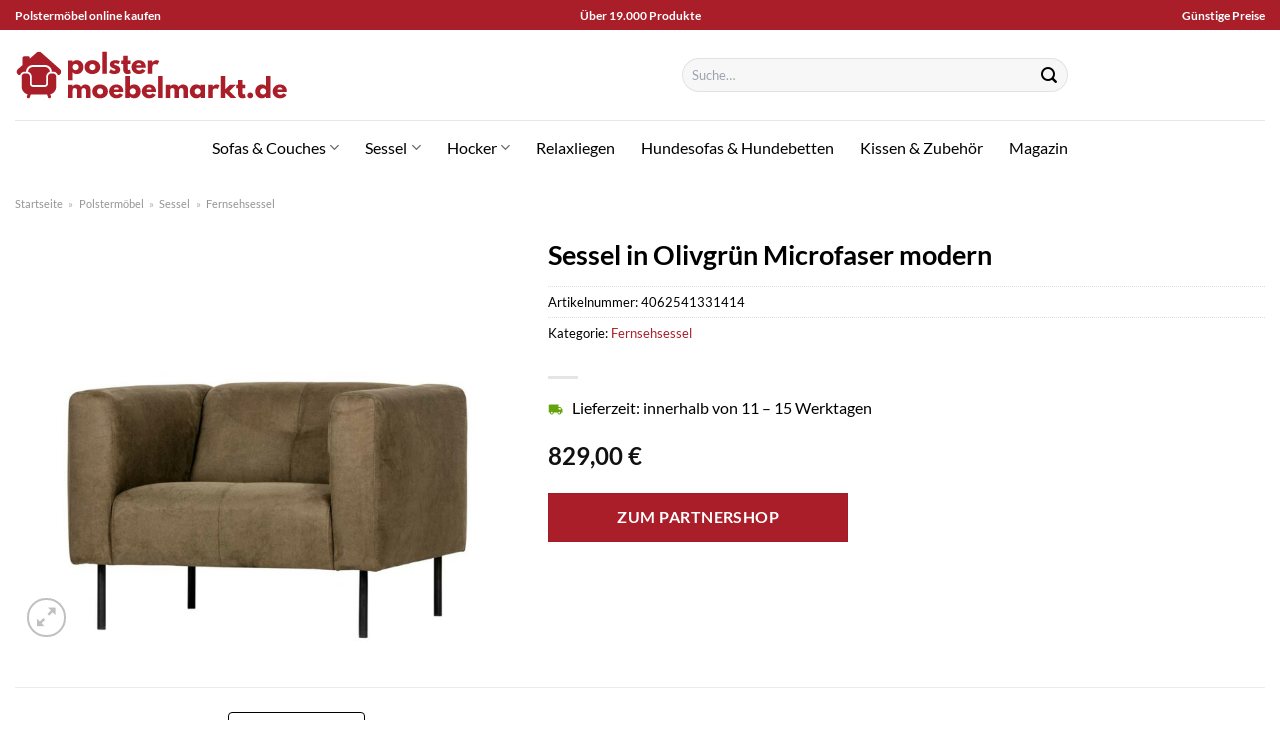

--- FILE ---
content_type: text/html; charset=UTF-8
request_url: https://www.polster-moebelmarkt.de/sessel-in-olivgruen-microfaser-modern/
body_size: 32597
content:
<!DOCTYPE html>
<html lang="de" class="loading-site no-js">
<head><meta charset="UTF-8" /><script>if(navigator.userAgent.match(/MSIE|Internet Explorer/i)||navigator.userAgent.match(/Trident\/7\..*?rv:11/i)){var href=document.location.href;if(!href.match(/[?&]nowprocket/)){if(href.indexOf("?")==-1){if(href.indexOf("#")==-1){document.location.href=href+"?nowprocket=1"}else{document.location.href=href.replace("#","?nowprocket=1#")}}else{if(href.indexOf("#")==-1){document.location.href=href+"&nowprocket=1"}else{document.location.href=href.replace("#","&nowprocket=1#")}}}}</script><script>class RocketLazyLoadScripts{constructor(){this.v="1.2.3",this.triggerEvents=["keydown","mousedown","mousemove","touchmove","touchstart","touchend","wheel"],this.userEventHandler=this._triggerListener.bind(this),this.touchStartHandler=this._onTouchStart.bind(this),this.touchMoveHandler=this._onTouchMove.bind(this),this.touchEndHandler=this._onTouchEnd.bind(this),this.clickHandler=this._onClick.bind(this),this.interceptedClicks=[],window.addEventListener("pageshow",t=>{this.persisted=t.persisted}),window.addEventListener("DOMContentLoaded",()=>{this._preconnect3rdParties()}),this.delayedScripts={normal:[],async:[],defer:[]},this.trash=[],this.allJQueries=[]}_addUserInteractionListener(t){if(document.hidden){t._triggerListener();return}this.triggerEvents.forEach(e=>window.addEventListener(e,t.userEventHandler,{passive:!0})),window.addEventListener("touchstart",t.touchStartHandler,{passive:!0}),window.addEventListener("mousedown",t.touchStartHandler),document.addEventListener("visibilitychange",t.userEventHandler)}_removeUserInteractionListener(){this.triggerEvents.forEach(t=>window.removeEventListener(t,this.userEventHandler,{passive:!0})),document.removeEventListener("visibilitychange",this.userEventHandler)}_onTouchStart(t){"HTML"!==t.target.tagName&&(window.addEventListener("touchend",this.touchEndHandler),window.addEventListener("mouseup",this.touchEndHandler),window.addEventListener("touchmove",this.touchMoveHandler,{passive:!0}),window.addEventListener("mousemove",this.touchMoveHandler),t.target.addEventListener("click",this.clickHandler),this._renameDOMAttribute(t.target,"onclick","rocket-onclick"),this._pendingClickStarted())}_onTouchMove(t){window.removeEventListener("touchend",this.touchEndHandler),window.removeEventListener("mouseup",this.touchEndHandler),window.removeEventListener("touchmove",this.touchMoveHandler,{passive:!0}),window.removeEventListener("mousemove",this.touchMoveHandler),t.target.removeEventListener("click",this.clickHandler),this._renameDOMAttribute(t.target,"rocket-onclick","onclick"),this._pendingClickFinished()}_onTouchEnd(t){window.removeEventListener("touchend",this.touchEndHandler),window.removeEventListener("mouseup",this.touchEndHandler),window.removeEventListener("touchmove",this.touchMoveHandler,{passive:!0}),window.removeEventListener("mousemove",this.touchMoveHandler)}_onClick(t){t.target.removeEventListener("click",this.clickHandler),this._renameDOMAttribute(t.target,"rocket-onclick","onclick"),this.interceptedClicks.push(t),t.preventDefault(),t.stopPropagation(),t.stopImmediatePropagation(),this._pendingClickFinished()}_replayClicks(){window.removeEventListener("touchstart",this.touchStartHandler,{passive:!0}),window.removeEventListener("mousedown",this.touchStartHandler),this.interceptedClicks.forEach(t=>{t.target.dispatchEvent(new MouseEvent("click",{view:t.view,bubbles:!0,cancelable:!0}))})}_waitForPendingClicks(){return new Promise(t=>{this._isClickPending?this._pendingClickFinished=t:t()})}_pendingClickStarted(){this._isClickPending=!0}_pendingClickFinished(){this._isClickPending=!1}_renameDOMAttribute(t,e,r){t.hasAttribute&&t.hasAttribute(e)&&(event.target.setAttribute(r,event.target.getAttribute(e)),event.target.removeAttribute(e))}_triggerListener(){this._removeUserInteractionListener(this),"loading"===document.readyState?document.addEventListener("DOMContentLoaded",this._loadEverythingNow.bind(this)):this._loadEverythingNow()}_preconnect3rdParties(){let t=[];document.querySelectorAll("script[type=rocketlazyloadscript]").forEach(e=>{if(e.hasAttribute("src")){let r=new URL(e.src).origin;r!==location.origin&&t.push({src:r,crossOrigin:e.crossOrigin||"module"===e.getAttribute("data-rocket-type")})}}),t=[...new Map(t.map(t=>[JSON.stringify(t),t])).values()],this._batchInjectResourceHints(t,"preconnect")}async _loadEverythingNow(){this.lastBreath=Date.now(),this._delayEventListeners(this),this._delayJQueryReady(this),this._handleDocumentWrite(),this._registerAllDelayedScripts(),this._preloadAllScripts(),await this._loadScriptsFromList(this.delayedScripts.normal),await this._loadScriptsFromList(this.delayedScripts.defer),await this._loadScriptsFromList(this.delayedScripts.async);try{await this._triggerDOMContentLoaded(),await this._triggerWindowLoad()}catch(t){console.error(t)}window.dispatchEvent(new Event("rocket-allScriptsLoaded")),this._waitForPendingClicks().then(()=>{this._replayClicks()}),this._emptyTrash()}_registerAllDelayedScripts(){document.querySelectorAll("script[type=rocketlazyloadscript]").forEach(t=>{t.hasAttribute("data-rocket-src")?t.hasAttribute("async")&&!1!==t.async?this.delayedScripts.async.push(t):t.hasAttribute("defer")&&!1!==t.defer||"module"===t.getAttribute("data-rocket-type")?this.delayedScripts.defer.push(t):this.delayedScripts.normal.push(t):this.delayedScripts.normal.push(t)})}async _transformScript(t){return new Promise((await this._littleBreath(),navigator.userAgent.indexOf("Firefox/")>0||""===navigator.vendor)?e=>{let r=document.createElement("script");[...t.attributes].forEach(t=>{let e=t.nodeName;"type"!==e&&("data-rocket-type"===e&&(e="type"),"data-rocket-src"===e&&(e="src"),r.setAttribute(e,t.nodeValue))}),t.text&&(r.text=t.text),r.hasAttribute("src")?(r.addEventListener("load",e),r.addEventListener("error",e)):(r.text=t.text,e());try{t.parentNode.replaceChild(r,t)}catch(i){e()}}:async e=>{function r(){t.setAttribute("data-rocket-status","failed"),e()}try{let i=t.getAttribute("data-rocket-type"),n=t.getAttribute("data-rocket-src");t.text,i?(t.type=i,t.removeAttribute("data-rocket-type")):t.removeAttribute("type"),t.addEventListener("load",function r(){t.setAttribute("data-rocket-status","executed"),e()}),t.addEventListener("error",r),n?(t.removeAttribute("data-rocket-src"),t.src=n):t.src="data:text/javascript;base64,"+window.btoa(unescape(encodeURIComponent(t.text)))}catch(s){r()}})}async _loadScriptsFromList(t){let e=t.shift();return e&&e.isConnected?(await this._transformScript(e),this._loadScriptsFromList(t)):Promise.resolve()}_preloadAllScripts(){this._batchInjectResourceHints([...this.delayedScripts.normal,...this.delayedScripts.defer,...this.delayedScripts.async],"preload")}_batchInjectResourceHints(t,e){var r=document.createDocumentFragment();t.forEach(t=>{let i=t.getAttribute&&t.getAttribute("data-rocket-src")||t.src;if(i){let n=document.createElement("link");n.href=i,n.rel=e,"preconnect"!==e&&(n.as="script"),t.getAttribute&&"module"===t.getAttribute("data-rocket-type")&&(n.crossOrigin=!0),t.crossOrigin&&(n.crossOrigin=t.crossOrigin),t.integrity&&(n.integrity=t.integrity),r.appendChild(n),this.trash.push(n)}}),document.head.appendChild(r)}_delayEventListeners(t){let e={};function r(t,r){!function t(r){!e[r]&&(e[r]={originalFunctions:{add:r.addEventListener,remove:r.removeEventListener},eventsToRewrite:[]},r.addEventListener=function(){arguments[0]=i(arguments[0]),e[r].originalFunctions.add.apply(r,arguments)},r.removeEventListener=function(){arguments[0]=i(arguments[0]),e[r].originalFunctions.remove.apply(r,arguments)});function i(t){return e[r].eventsToRewrite.indexOf(t)>=0?"rocket-"+t:t}}(t),e[t].eventsToRewrite.push(r)}function i(t,e){let r=t[e];Object.defineProperty(t,e,{get:()=>r||function(){},set(i){t["rocket"+e]=r=i}})}r(document,"DOMContentLoaded"),r(window,"DOMContentLoaded"),r(window,"load"),r(window,"pageshow"),r(document,"readystatechange"),i(document,"onreadystatechange"),i(window,"onload"),i(window,"onpageshow")}_delayJQueryReady(t){let e;function r(r){if(r&&r.fn&&!t.allJQueries.includes(r)){r.fn.ready=r.fn.init.prototype.ready=function(e){return t.domReadyFired?e.bind(document)(r):document.addEventListener("rocket-DOMContentLoaded",()=>e.bind(document)(r)),r([])};let i=r.fn.on;r.fn.on=r.fn.init.prototype.on=function(){if(this[0]===window){function t(t){return t.split(" ").map(t=>"load"===t||0===t.indexOf("load.")?"rocket-jquery-load":t).join(" ")}"string"==typeof arguments[0]||arguments[0]instanceof String?arguments[0]=t(arguments[0]):"object"==typeof arguments[0]&&Object.keys(arguments[0]).forEach(e=>{let r=arguments[0][e];delete arguments[0][e],arguments[0][t(e)]=r})}return i.apply(this,arguments),this},t.allJQueries.push(r)}e=r}r(window.jQuery),Object.defineProperty(window,"jQuery",{get:()=>e,set(t){r(t)}})}async _triggerDOMContentLoaded(){this.domReadyFired=!0,await this._littleBreath(),document.dispatchEvent(new Event("rocket-DOMContentLoaded")),await this._littleBreath(),window.dispatchEvent(new Event("rocket-DOMContentLoaded")),await this._littleBreath(),document.dispatchEvent(new Event("rocket-readystatechange")),await this._littleBreath(),document.rocketonreadystatechange&&document.rocketonreadystatechange()}async _triggerWindowLoad(){await this._littleBreath(),window.dispatchEvent(new Event("rocket-load")),await this._littleBreath(),window.rocketonload&&window.rocketonload(),await this._littleBreath(),this.allJQueries.forEach(t=>t(window).trigger("rocket-jquery-load")),await this._littleBreath();let t=new Event("rocket-pageshow");t.persisted=this.persisted,window.dispatchEvent(t),await this._littleBreath(),window.rocketonpageshow&&window.rocketonpageshow({persisted:this.persisted})}_handleDocumentWrite(){let t=new Map;document.write=document.writeln=function(e){let r=document.currentScript;r||console.error("WPRocket unable to document.write this: "+e);let i=document.createRange(),n=r.parentElement,s=t.get(r);void 0===s&&(s=r.nextSibling,t.set(r,s));let a=document.createDocumentFragment();i.setStart(a,0),a.appendChild(i.createContextualFragment(e)),n.insertBefore(a,s)}}async _littleBreath(){Date.now()-this.lastBreath>45&&(await this._requestAnimFrame(),this.lastBreath=Date.now())}async _requestAnimFrame(){return document.hidden?new Promise(t=>setTimeout(t)):new Promise(t=>requestAnimationFrame(t))}_emptyTrash(){this.trash.forEach(t=>t.remove())}static run(){let t=new RocketLazyLoadScripts;t._addUserInteractionListener(t)}}RocketLazyLoadScripts.run();</script>
	
	<link rel="profile" href="http://gmpg.org/xfn/11" />
	<link rel="pingback" href="https://www.polster-moebelmarkt.de/xmlrpc.php" />

	<script type="rocketlazyloadscript">(function(html){html.className = html.className.replace(/\bno-js\b/,'js')})(document.documentElement);</script>
<meta name='robots' content='index, follow, max-image-preview:large, max-snippet:-1, max-video-preview:-1' />
<link rel="preload" href="https://www.polster-moebelmarkt.de/wp-content/plugins/rate-my-post/public/css/fonts/ratemypost.ttf" type="font/ttf" as="font" crossorigin="anonymous"><meta name="viewport" content="width=device-width, initial-scale=1" />
	<!-- This site is optimized with the Yoast SEO plugin v26.7 - https://yoast.com/wordpress/plugins/seo/ -->
	<title>Sessel in Olivgrün Microfaser modern online hier günstig kaufen!</title>
	<meta name="description" content="Jetzt hier Sessel in Olivgrün Microfaser modern online günstig kaufen! Top Preis ✓ beste Qualität ✓ sehr schneller Versand durch unsere Partner ✓" />
	<link rel="canonical" href="https://www.polster-moebelmarkt.de/sessel-in-olivgruen-microfaser-modern/" />
	<meta property="og:locale" content="de_DE" />
	<meta property="og:type" content="article" />
	<meta property="og:title" content="Sessel in Olivgrün Microfaser modern online hier günstig kaufen!" />
	<meta property="og:description" content="Jetzt hier Sessel in Olivgrün Microfaser modern online günstig kaufen! Top Preis ✓ beste Qualität ✓ sehr schneller Versand durch unsere Partner ✓" />
	<meta property="og:url" content="https://www.polster-moebelmarkt.de/sessel-in-olivgruen-microfaser-modern/" />
	<meta property="og:site_name" content="polster-moebelmarkt.de" />
	<meta property="article:modified_time" content="2025-05-13T17:27:25+00:00" />
	<meta property="og:image" content="https://www.polster-moebelmarkt.de/wp-content/uploads/2022/05/10087889_01.jpg" />
	<meta property="og:image:width" content="1000" />
	<meta property="og:image:height" content="1000" />
	<meta property="og:image:type" content="image/jpeg" />
	<meta name="twitter:card" content="summary_large_image" />
	<script type="application/ld+json" class="yoast-schema-graph">{"@context":"https://schema.org","@graph":[{"@type":"WebPage","@id":"https://www.polster-moebelmarkt.de/sessel-in-olivgruen-microfaser-modern/","url":"https://www.polster-moebelmarkt.de/sessel-in-olivgruen-microfaser-modern/","name":"Sessel in Olivgrün Microfaser modern online hier günstig kaufen!","isPartOf":{"@id":"https://www.polster-moebelmarkt.de/#website"},"primaryImageOfPage":{"@id":"https://www.polster-moebelmarkt.de/sessel-in-olivgruen-microfaser-modern/#primaryimage"},"image":{"@id":"https://www.polster-moebelmarkt.de/sessel-in-olivgruen-microfaser-modern/#primaryimage"},"thumbnailUrl":"https://www.polster-moebelmarkt.de/wp-content/uploads/2022/05/10087889_01.jpg","datePublished":"2022-05-21T13:13:54+00:00","dateModified":"2025-05-13T17:27:25+00:00","description":"Jetzt hier Sessel in Olivgrün Microfaser modern online günstig kaufen! Top Preis ✓ beste Qualität ✓ sehr schneller Versand durch unsere Partner ✓","breadcrumb":{"@id":"https://www.polster-moebelmarkt.de/sessel-in-olivgruen-microfaser-modern/#breadcrumb"},"inLanguage":"de","potentialAction":[{"@type":"ReadAction","target":["https://www.polster-moebelmarkt.de/sessel-in-olivgruen-microfaser-modern/"]}]},{"@type":"ImageObject","inLanguage":"de","@id":"https://www.polster-moebelmarkt.de/sessel-in-olivgruen-microfaser-modern/#primaryimage","url":"https://www.polster-moebelmarkt.de/wp-content/uploads/2022/05/10087889_01.jpg","contentUrl":"https://www.polster-moebelmarkt.de/wp-content/uploads/2022/05/10087889_01.jpg","width":1000,"height":1000,"caption":"Sessel in Olivgrün Microfaser modern"},{"@type":"BreadcrumbList","@id":"https://www.polster-moebelmarkt.de/sessel-in-olivgruen-microfaser-modern/#breadcrumb","itemListElement":[{"@type":"ListItem","position":1,"name":"Startseite","item":"https://www.polster-moebelmarkt.de/"},{"@type":"ListItem","position":2,"name":"Shop","item":"https://www.polster-moebelmarkt.de/shop/"},{"@type":"ListItem","position":3,"name":"Sessel in Olivgrün Microfaser modern"}]},{"@type":"WebSite","@id":"https://www.polster-moebelmarkt.de/#website","url":"https://www.polster-moebelmarkt.de/","name":"Polster-Moebelmarkt.de","description":"","publisher":{"@id":"https://www.polster-moebelmarkt.de/#organization"},"potentialAction":[{"@type":"SearchAction","target":{"@type":"EntryPoint","urlTemplate":"https://www.polster-moebelmarkt.de/?s={search_term_string}"},"query-input":{"@type":"PropertyValueSpecification","valueRequired":true,"valueName":"search_term_string"}}],"inLanguage":"de"},{"@type":"Organization","@id":"https://www.polster-moebelmarkt.de/#organization","name":"Polster-Moebelmarkt.de","url":"https://www.polster-moebelmarkt.de/","logo":{"@type":"ImageObject","inLanguage":"de","@id":"https://www.polster-moebelmarkt.de/#/schema/logo/image/","url":"https://www.polster-moebelmarkt.de/wp-content/uploads/2022/05/cropped-polster-moebelmarkt-favicon.png","contentUrl":"https://www.polster-moebelmarkt.de/wp-content/uploads/2022/05/cropped-polster-moebelmarkt-favicon.png","width":512,"height":512,"caption":"Polster-Moebelmarkt.de"},"image":{"@id":"https://www.polster-moebelmarkt.de/#/schema/logo/image/"}}]}</script>
	<!-- / Yoast SEO plugin. -->



<link rel='prefetch' href='https://www.polster-moebelmarkt.de/wp-content/themes/flatsome/assets/js/flatsome.js?ver=a0a7aee297766598a20e' />
<link rel='prefetch' href='https://www.polster-moebelmarkt.de/wp-content/themes/flatsome/assets/js/chunk.slider.js?ver=3.18.6' />
<link rel='prefetch' href='https://www.polster-moebelmarkt.de/wp-content/themes/flatsome/assets/js/chunk.popups.js?ver=3.18.6' />
<link rel='prefetch' href='https://www.polster-moebelmarkt.de/wp-content/themes/flatsome/assets/js/chunk.tooltips.js?ver=3.18.6' />
<link rel='prefetch' href='https://www.polster-moebelmarkt.de/wp-content/themes/flatsome/assets/js/woocommerce.js?ver=49415fe6a9266f32f1f2' />
<style id='wp-img-auto-sizes-contain-inline-css' type='text/css'>
img:is([sizes=auto i],[sizes^="auto," i]){contain-intrinsic-size:3000px 1500px}
/*# sourceURL=wp-img-auto-sizes-contain-inline-css */
</style>
<link data-minify="1" rel='stylesheet' id='maintenanceLayer-css' href='https://www.polster-moebelmarkt.de/wp-content/cache/min/1/wp-content/plugins/dailylead_maintenance/css/layer.css?ver=1765574632' type='text/css' media='all' />
<link data-minify="1" rel='stylesheet' id='rate-my-post-css' href='https://www.polster-moebelmarkt.de/wp-content/cache/min/1/wp-content/plugins/rate-my-post/public/css/rate-my-post.css?ver=1765574632' type='text/css' media='all' />
<style id='rate-my-post-inline-css' type='text/css'>
.rmp-widgets-container p {  font-size: 12px;}.rmp-rating-widget .rmp-icon--ratings {  font-size: 12px;}
/*# sourceURL=rate-my-post-inline-css */
</style>
<link rel='stylesheet' id='photoswipe-css' href='https://www.polster-moebelmarkt.de/wp-content/plugins/woocommerce/assets/css/photoswipe/photoswipe.min.css?ver=9.4.1' type='text/css' media='all' />
<link rel='stylesheet' id='photoswipe-default-skin-css' href='https://www.polster-moebelmarkt.de/wp-content/plugins/woocommerce/assets/css/photoswipe/default-skin/default-skin.min.css?ver=9.4.1' type='text/css' media='all' />
<style id='woocommerce-inline-inline-css' type='text/css'>
.woocommerce form .form-row .required { visibility: visible; }
/*# sourceURL=woocommerce-inline-inline-css */
</style>
<link rel='stylesheet' id='ez-toc-css' href='https://www.polster-moebelmarkt.de/wp-content/plugins/easy-table-of-contents/assets/css/screen.min.css?ver=2.0.80' type='text/css' media='all' />
<style id='ez-toc-inline-css' type='text/css'>
div#ez-toc-container .ez-toc-title {font-size: 120%;}div#ez-toc-container .ez-toc-title {font-weight: 500;}div#ez-toc-container ul li , div#ez-toc-container ul li a {font-size: 95%;}div#ez-toc-container ul li , div#ez-toc-container ul li a {font-weight: 500;}div#ez-toc-container nav ul ul li {font-size: 90%;}div#ez-toc-container {background: #fff;border: 1px solid #000000;}div#ez-toc-container p.ez-toc-title , #ez-toc-container .ez_toc_custom_title_icon , #ez-toc-container .ez_toc_custom_toc_icon {color: #000000;}div#ez-toc-container ul.ez-toc-list a {color: #000000;}div#ez-toc-container ul.ez-toc-list a:hover {color: #000000;}div#ez-toc-container ul.ez-toc-list a:visited {color: #000000;}.ez-toc-counter nav ul li a::before {color: ;}.ez-toc-box-title {font-weight: bold; margin-bottom: 10px; text-align: center; text-transform: uppercase; letter-spacing: 1px; color: #666; padding-bottom: 5px;position:absolute;top:-4%;left:5%;background-color: inherit;transition: top 0.3s ease;}.ez-toc-box-title.toc-closed {top:-25%;}
.ez-toc-container-direction {direction: ltr;}.ez-toc-counter ul{counter-reset: item ;}.ez-toc-counter nav ul li a::before {content: counters(item, '.', decimal) '. ';display: inline-block;counter-increment: item;flex-grow: 0;flex-shrink: 0;margin-right: .2em; float: left; }.ez-toc-widget-direction {direction: ltr;}.ez-toc-widget-container ul{counter-reset: item ;}.ez-toc-widget-container nav ul li a::before {content: counters(item, '.', decimal) '. ';display: inline-block;counter-increment: item;flex-grow: 0;flex-shrink: 0;margin-right: .2em; float: left; }
/*# sourceURL=ez-toc-inline-css */
</style>
<link data-minify="1" rel='stylesheet' id='flatsome-main-css' href='https://www.polster-moebelmarkt.de/wp-content/cache/min/1/wp-content/themes/flatsome/assets/css/flatsome.css?ver=1765574632' type='text/css' media='all' />
<style id='flatsome-main-inline-css' type='text/css'>
@font-face {
				font-family: "fl-icons";
				font-display: block;
				src: url(https://www.polster-moebelmarkt.de/wp-content/themes/flatsome/assets/css/icons/fl-icons.eot?v=3.18.6);
				src:
					url(https://www.polster-moebelmarkt.de/wp-content/themes/flatsome/assets/css/icons/fl-icons.eot#iefix?v=3.18.6) format("embedded-opentype"),
					url(https://www.polster-moebelmarkt.de/wp-content/themes/flatsome/assets/css/icons/fl-icons.woff2?v=3.18.6) format("woff2"),
					url(https://www.polster-moebelmarkt.de/wp-content/themes/flatsome/assets/css/icons/fl-icons.ttf?v=3.18.6) format("truetype"),
					url(https://www.polster-moebelmarkt.de/wp-content/themes/flatsome/assets/css/icons/fl-icons.woff?v=3.18.6) format("woff"),
					url(https://www.polster-moebelmarkt.de/wp-content/themes/flatsome/assets/css/icons/fl-icons.svg?v=3.18.6#fl-icons) format("svg");
			}
/*# sourceURL=flatsome-main-inline-css */
</style>
<link data-minify="1" rel='stylesheet' id='flatsome-shop-css' href='https://www.polster-moebelmarkt.de/wp-content/cache/min/1/wp-content/themes/flatsome/assets/css/flatsome-shop.css?ver=1765574632' type='text/css' media='all' />
<script data-minify="1" type="text/javascript" src="https://www.polster-moebelmarkt.de/wp-content/cache/min/1/wp-content/plugins/dailylead_maintenance/js/layerShow.js?ver=1765574632" id="maintenanceLayerShow-js" defer></script>
<script data-minify="1" type="text/javascript" src="https://www.polster-moebelmarkt.de/wp-content/cache/min/1/wp-content/plugins/dailylead_maintenance/js/layer.js?ver=1765574632" id="maintenanceLayer-js" defer></script>
<script type="rocketlazyloadscript" data-rocket-type="text/javascript" data-rocket-src="https://www.polster-moebelmarkt.de/wp-includes/js/jquery/jquery.min.js?ver=3.7.1" id="jquery-core-js" defer></script>
<script type="rocketlazyloadscript" data-rocket-type="text/javascript" data-rocket-src="https://www.polster-moebelmarkt.de/wp-content/plugins/woocommerce/assets/js/jquery-blockui/jquery.blockUI.min.js?ver=2.7.0-wc.9.4.1" id="jquery-blockui-js" data-wp-strategy="defer" defer></script>
<script type="text/javascript" id="wc-add-to-cart-js-extra">
/* <![CDATA[ */
var wc_add_to_cart_params = {"ajax_url":"/wp-admin/admin-ajax.php","wc_ajax_url":"/?wc-ajax=%%endpoint%%","i18n_view_cart":"Warenkorb anzeigen","cart_url":"https://www.polster-moebelmarkt.de/cart/","is_cart":"","cart_redirect_after_add":"no"};
//# sourceURL=wc-add-to-cart-js-extra
/* ]]> */
</script>
<script type="rocketlazyloadscript" data-rocket-type="text/javascript" data-rocket-src="https://www.polster-moebelmarkt.de/wp-content/plugins/woocommerce/assets/js/frontend/add-to-cart.min.js?ver=9.4.1" id="wc-add-to-cart-js" defer="defer" data-wp-strategy="defer"></script>
<script type="rocketlazyloadscript" data-rocket-type="text/javascript" data-rocket-src="https://www.polster-moebelmarkt.de/wp-content/plugins/woocommerce/assets/js/photoswipe/photoswipe.min.js?ver=4.1.1-wc.9.4.1" id="photoswipe-js" defer="defer" data-wp-strategy="defer"></script>
<script type="rocketlazyloadscript" data-rocket-type="text/javascript" data-rocket-src="https://www.polster-moebelmarkt.de/wp-content/plugins/woocommerce/assets/js/photoswipe/photoswipe-ui-default.min.js?ver=4.1.1-wc.9.4.1" id="photoswipe-ui-default-js" defer="defer" data-wp-strategy="defer"></script>
<script type="text/javascript" id="wc-single-product-js-extra">
/* <![CDATA[ */
var wc_single_product_params = {"i18n_required_rating_text":"Bitte w\u00e4hle eine Bewertung","review_rating_required":"yes","flexslider":{"rtl":false,"animation":"slide","smoothHeight":true,"directionNav":false,"controlNav":"thumbnails","slideshow":false,"animationSpeed":500,"animationLoop":false,"allowOneSlide":false},"zoom_enabled":"","zoom_options":[],"photoswipe_enabled":"1","photoswipe_options":{"shareEl":false,"closeOnScroll":false,"history":false,"hideAnimationDuration":0,"showAnimationDuration":0},"flexslider_enabled":""};
//# sourceURL=wc-single-product-js-extra
/* ]]> */
</script>
<script type="rocketlazyloadscript" data-rocket-type="text/javascript" data-rocket-src="https://www.polster-moebelmarkt.de/wp-content/plugins/woocommerce/assets/js/frontend/single-product.min.js?ver=9.4.1" id="wc-single-product-js" defer="defer" data-wp-strategy="defer"></script>
<script type="rocketlazyloadscript" data-rocket-type="text/javascript" data-rocket-src="https://www.polster-moebelmarkt.de/wp-content/plugins/woocommerce/assets/js/js-cookie/js.cookie.min.js?ver=2.1.4-wc.9.4.1" id="js-cookie-js" data-wp-strategy="defer" defer></script>
<style>.woocommerce-product-gallery{ opacity: 1 !important; }</style><script type="rocketlazyloadscript">
  var _paq = window._paq = window._paq || [];
  /* tracker methods like "setCustomDimension" should be called before "trackPageView" */
  _paq.push(['trackPageView']);
  _paq.push(['enableLinkTracking']);
  (function() {
    var u="//stats.dailylead.de/";
    _paq.push(['setTrackerUrl', u+'matomo.php']);
    _paq.push(['setSiteId', '34']);
    var d=document, g=d.createElement('script'), s=d.getElementsByTagName('script')[0];
    g.async=true; g.src=u+'matomo.js'; s.parentNode.insertBefore(g,s);
  })();
</script>	<noscript><style>.woocommerce-product-gallery{ opacity: 1 !important; }</style></noscript>
	<style class='wp-fonts-local' type='text/css'>
@font-face{font-family:Inter;font-style:normal;font-weight:300 900;font-display:fallback;src:url('https://www.polster-moebelmarkt.de/wp-content/plugins/woocommerce/assets/fonts/Inter-VariableFont_slnt,wght.woff2') format('woff2');font-stretch:normal;}
@font-face{font-family:Cardo;font-style:normal;font-weight:400;font-display:fallback;src:url('https://www.polster-moebelmarkt.de/wp-content/plugins/woocommerce/assets/fonts/cardo_normal_400.woff2') format('woff2');}
</style>
<link rel="icon" href="https://www.polster-moebelmarkt.de/wp-content/uploads/2022/05/cropped-polster-moebelmarkt-favicon-32x32.png" sizes="32x32" />
<link rel="icon" href="https://www.polster-moebelmarkt.de/wp-content/uploads/2022/05/cropped-polster-moebelmarkt-favicon-192x192.png" sizes="192x192" />
<link rel="apple-touch-icon" href="https://www.polster-moebelmarkt.de/wp-content/uploads/2022/05/cropped-polster-moebelmarkt-favicon-180x180.png" />
<meta name="msapplication-TileImage" content="https://www.polster-moebelmarkt.de/wp-content/uploads/2022/05/cropped-polster-moebelmarkt-favicon-270x270.png" />
<style id="custom-css" type="text/css">:root {--primary-color: #aa1e2a;--fs-color-primary: #aa1e2a;--fs-color-secondary: #aa1e2a;--fs-color-success: #7a9c59;--fs-color-alert: #b20000;--fs-experimental-link-color: #aa1e2a;--fs-experimental-link-color-hover: #000000;}.tooltipster-base {--tooltip-color: #fff;--tooltip-bg-color: #000;}.off-canvas-right .mfp-content, .off-canvas-left .mfp-content {--drawer-width: 300px;}.off-canvas .mfp-content.off-canvas-cart {--drawer-width: 360px;}.container-width, .full-width .ubermenu-nav, .container, .row{max-width: 1420px}.row.row-collapse{max-width: 1390px}.row.row-small{max-width: 1412.5px}.row.row-large{max-width: 1450px}.header-main{height: 90px}#logo img{max-height: 90px}#logo{width:472px;}#logo img{padding:20px 0;}.header-bottom{min-height: 55px}.header-top{min-height: 30px}.transparent .header-main{height: 90px}.transparent #logo img{max-height: 90px}.has-transparent + .page-title:first-of-type,.has-transparent + #main > .page-title,.has-transparent + #main > div > .page-title,.has-transparent + #main .page-header-wrapper:first-of-type .page-title{padding-top: 170px;}.header.show-on-scroll,.stuck .header-main{height:70px!important}.stuck #logo img{max-height: 70px!important}.search-form{ width: 50%;}.header-bottom {background-color: #ffffff}.stuck .header-main .nav > li > a{line-height: 50px }.header-bottom-nav > li > a{line-height: 16px }@media (max-width: 549px) {.header-main{height: 70px}#logo img{max-height: 70px}}.main-menu-overlay{background-color: #ffffff}body{color: #000000}h1,h2,h3,h4,h5,h6,.heading-font{color: #000000;}body{font-family: Lato, sans-serif;}body {font-weight: 400;font-style: normal;}.nav > li > a {font-family: Lato, sans-serif;}.mobile-sidebar-levels-2 .nav > li > ul > li > a {font-family: Lato, sans-serif;}.nav > li > a,.mobile-sidebar-levels-2 .nav > li > ul > li > a {font-weight: 400;font-style: normal;}h1,h2,h3,h4,h5,h6,.heading-font, .off-canvas-center .nav-sidebar.nav-vertical > li > a{font-family: Lato, sans-serif;}h1,h2,h3,h4,h5,h6,.heading-font,.banner h1,.banner h2 {font-weight: 700;font-style: normal;}.alt-font{font-family: "Dancing Script", sans-serif;}.alt-font {font-weight: 400!important;font-style: normal!important;}.header:not(.transparent) .header-bottom-nav.nav > li > a{color: #000000;}.widget:where(:not(.widget_shopping_cart)) a{color: #000000;}.widget:where(:not(.widget_shopping_cart)) a:hover{color: #aa1e2a;}.widget .tagcloud a:hover{border-color: #aa1e2a; background-color: #aa1e2a;}.has-equal-box-heights .box-image {padding-top: 100%;}@media screen and (min-width: 550px){.products .box-vertical .box-image{min-width: 300px!important;width: 300px!important;}}.absolute-footer, html{background-color: #ffffff}.page-title-small + main .product-container > .row{padding-top:0;}.nav-vertical-fly-out > li + li {border-top-width: 1px; border-top-style: solid;}/* Custom CSS *//* lato-regular - latin */@font-face {font-family: 'Lato';font-style: normal;font-weight: 400;src: url('../fonts/lato-v23-latin-regular.eot'); /* IE9 Compat Modes */src: local(''), url('../fonts/lato-v23-latin-regular.eot?#iefix') format('embedded-opentype'), /* IE6-IE8 */ url('../fonts/lato-v23-latin-regular.woff2') format('woff2'), /* Super Modern Browsers */ url('../fonts/lato-v23-latin-regular.woff') format('woff'), /* Modern Browsers */ url('../fonts/lato-v23-latin-regular.ttf') format('truetype'), /* Safari, Android, iOS */ url('../fonts/lato-v23-latin-regular.svg#Lato') format('svg'); /* Legacy iOS */}/* lato-700 - latin */@font-face {font-family: 'Lato';font-style: normal;font-weight: 700;src: url('../fonts/lato-v23-latin-700.eot'); /* IE9 Compat Modes */src: local(''), url('../fonts/lato-v23-latin-700.eot?#iefix') format('embedded-opentype'), /* IE6-IE8 */ url('../fonts/lato-v23-latin-700.woff2') format('woff2'), /* Super Modern Browsers */ url('../fonts/lato-v23-latin-700.woff') format('woff'), /* Modern Browsers */ url('../fonts/lato-v23-latin-700.ttf') format('truetype'), /* Safari, Android, iOS */ url('../fonts/lato-v23-latin-700.svg#Lato') format('svg'); /* Legacy iOS */}.header-vertical-menu__fly-out .current-dropdown.menu-item .nav-dropdown {display: block;}.header-vertical-menu__opener {font-size: initial;}.off-canvas-right .mfp-content, .off-canvas-left .mfp-content {max-width: 300px;width:100%}.off-canvas-left.mfp-ready .mfp-close {color: black;}.product-summary .woocommerce-Price-currencySymbol {font-size: inherit;vertical-align: inherit;margin-top: inherit;}.product-section-title-related {text-align: center;padding-top: 45px;}.yith-wcwl-add-to-wishlist {margin-top: 10px;margin-bottom: 30px;}.page-title {margin-top: 20px;}@media screen and (min-width: 850px) {.page-title-inner {padding-top: 0;min-height: auto;}}/*** START Sticky Banner ***/.sticky-add-to-cart__product img {display: none;}.sticky-add-to-cart__product .product-title-small {display: none;}.sticky-add-to-cart--active .cart {margin: 0 3px 0 15px;padding-top: 5px;padding-bottom: 5px;max-width: 270px;flex-grow: 1;}.sticky-add-to-cart.sticky-add-to-cart--active .single_add_to_cart_button{margin: 0;padding-top: 7px;padding-bottom: 7px;border-radius: 99px;width: 100%;}.single_add_to_cart_button,.sticky-add-to-cart:not(.sticky-add-to-cart--active) .single_add_to_cart_button {padding: 5px;max-width: 300px;width:100%;margin:0;}.sticky-add-to-cart--active {-webkit-backdrop-filter: blur(7px);backdrop-filter: blur(7px);display: flex;justify-content: center;padding: 3px 10px;}.sticky-add-to-cart__product .product-title-small {height: 14px;overflow: hidden;}.sticky-add-to-cart--active .woocommerce-variation-price, .sticky-add-to-cart--active .product-page-price {font-size: 24px;}.sticky-add-to-cart--active .price del {font-size: 50%;margin-bottom: 4px;}.sticky-add-to-cart--active .price del::after {width: 50%;}.sticky-add-to-cart--active .price-wrapper .price {display: flex;flex-direction: column;}/*** END Sticky Banner ***/.yadore {display: grid;grid-template-columns: repeat(4,minmax(0,1fr));gap:1rem;}.col-4 .yadore {display: grid;grid-template-columns: repeat(4,minmax(0,1fr));gap:1rem;}.yadore .yadore-item {background: #fff;border-radius: 15px;}.yadore .yadore-item li.delivery_time,.yadore .yadore-item li.stock_status,.yadore .yadore-item li.stock_status.nicht {list-style-type: none;padding: 0px 0 0px 24px;margin: 0px!important;}.yadore .yadore-item img:not(.logo) {min-height: 170px;max-height: 170px;}.yadore .yadore-item img.logo {max-width: 70px;max-height: 30px;}.ayo-logo-name {margin-top: 12px;display: block;white-space: nowrap;font-size: xx-small;}.product-info {display: flex;flex-direction: column;padding-bottom: 0;}.product-info.product-title {order: 1;}.product-info .is-divider {order: 2;}.product-info .product-short-description {order: 3;}.product-info .product-short-description li {list-style-type: none;padding: 0px 0 3px 24px;margin: 0px!important;}li.delivery_time,.product-info .product-short-description li.delivery_time {background: url([data-uri]) no-repeat left center;}li.delivery_time,.product-info .product-short-description li.delivery_time {background: url([data-uri]) no-repeat left center;}li.stock_status,.product-info .product-short-description li.stock_status {background: url([data-uri]) no-repeat left center;}li.stock_status.nicht,.product-info .product-short-description li.stock_status.nicht {background: url([data-uri]) no-repeat left center;}.product-info .price-wrapper {order: 4;}.product-info .price-wrapper .price {margin: 0;}.product-info .cart,.product-info .sticky-add-to-cart-wrapper {order:5;margin: 25px 0;}.product-info .yith-wcwl-add-to-wishlist {order: 6;margin: 0;}.overflow-hidden { overflow: hidden;}.overflow-hidden.banner h3 {line-height: 0;}.nowrap { white-space: nowrap;}.height-40 {height: 40px !important;}.m-0 {margin: 0 !important;}a.stretched-link:after {position: absolute;top: 0;right: 0;bottom: 0;left: 0;pointer-events: auto;content: "";background-color: rgba(0,0,0,0.0);z-index: 1;}.z-index-0 {z-index: 0;}.z-index-10 {z-index: 10;}.price del {text-decoration-line: none;position: relative;}.price del::after {content: '';position: absolute;border-top: 2px solid red;width: 100%;height: 100%;left: 0;transform: rotate(-10deg);top: 50%;}#masthead .flex-left .header-nav.header-nav-main.nav.nav-left {-webkit-box-pack: center;-ms-flex-pack: center;justify-content: center;}.logo-left .logo {margin-left: 0;margin-right: 0px;}.product-small.box .box-image .image-cover img {object-fit: contain;}.product-small.box .box-image {text-align: center;}.product-small.box .box-text .title-wrapper {max-height: 75px;overflow: hidden;margin-bottom: 15px;}.product-small.box .attachment-woocommerce_thumbnail.size-woocommerce_thumbnail {height: 260px;width: auto;object-fit: contain;}.woocommerce-product-gallery__wrapper .woocommerce-product-gallery__image a img {max-height: 420px;width: auto;margin: 0 auto;display: block;}/*** START MENU frühes umschalten auf MobileCSS ***/@media (min-width: 850px) and (max-width: 920px) {header [data-show=show-for-medium], header .show-for-medium {display: block !important;}}@media (max-width: 920px) {header [data-show=hide-for-medium], header .hide-for-medium {display: none !important;}.medium-logo-center .logo {-webkit-box-ordinal-group: 2;-ms-flex-order: 2;order: 2;}header .show-for-medium.flex-right {-webkit-box-ordinal-group: 3;-ms-flex-order: 3;order: 3;}.medium-logo-center .logo img {margin: 0 auto;}}/*** END MENUfrühes umschalten auf MobileCSS ***/#wrapper:after {position: absolute;content: "";background: white;width: 100%;height: 35px;backdrop-filter: blur(1000px);}/* START Mobile Menu */.off-canvas-left .mfp-content, .off-canvas-right .mfp-content {width: 75%;max-width: 360px;}.off-canvas-left .mfp-content .nav>li>a, .off-canvas-right .mfp-content .nav>li>a,.mobile-sidebar-levels-2 .nav-slide>li>.sub-menu>li:not(.nav-slide-header)>a, .mobile-sidebar-levels-2 .nav-slide>li>ul.children>li:not(.nav-slide-header)>a {font-size: 1.1em;color: #000;}.mobile-sidebar-levels-2 .nav-slide>li>.sub-menu>li:not(.nav-slide-header)>a, .mobile-sidebar-levels-2 .nav-slide>li>ul.children>li:not(.nav-slide-header)>a {text-transform: none;}/* END Mobile Menu */.product-title a {color: #000000;}.product-title a:hover {color: var(--fs-experimental-link-color);}/* Custom CSS Tablet */@media (max-width: 849px){.nav li a,.nav-vertical>li>ul li a,.nav-slide-header .toggle,.mobile-sidebar-levels-2 .nav-slide>li>ul.children>li>a, .mobile-sidebar-levels-2 .nav-slide>li>.sub-menu>li>a {color: #000 !important;opacity: 1;}/*** START Sticky Banner ***/.sticky-add-to-cart--active {justify-content: space-between;font-size: .9em;}/*** END Sticky Banner ***/.yadore,.col-4 .yadore {grid-template-columns: repeat(2,minmax(0,1fr));}.post-title.is-large {font-size: 1.75em;}}/* Custom CSS Mobile */@media (max-width: 549px){/*** START Sticky Banner ***/.sticky-add-to-cart:not(.sticky-add-to-cart--active) {width: 100% !important;max-width: 100%;}.sticky-add-to-cart:not(.sticky-add-to-cart--active) .single_add_to_cart_button {padding: 5px 25px;max-width: 100%;}/*** END Sticky Banner ***/.single_add_to_cart_button {padding: 5px 25px;max-width: 100%;width: 100%;}.yadore,.col-4 .yadore {grid-template-columns: repeat(1,minmax(0,1fr));}}.label-new.menu-item > a:after{content:"Neu";}.label-hot.menu-item > a:after{content:"Hot";}.label-sale.menu-item > a:after{content:"Aktion";}.label-popular.menu-item > a:after{content:"Beliebt";}</style>		<style type="text/css" id="wp-custom-css">
			html, body {
    overflow: visible;
}		</style>
		<style id="kirki-inline-styles">/* latin-ext */
@font-face {
  font-family: 'Lato';
  font-style: normal;
  font-weight: 400;
  font-display: swap;
  src: url(https://www.polster-moebelmarkt.de/wp-content/fonts/lato/S6uyw4BMUTPHjxAwXjeu.woff2) format('woff2');
  unicode-range: U+0100-02BA, U+02BD-02C5, U+02C7-02CC, U+02CE-02D7, U+02DD-02FF, U+0304, U+0308, U+0329, U+1D00-1DBF, U+1E00-1E9F, U+1EF2-1EFF, U+2020, U+20A0-20AB, U+20AD-20C0, U+2113, U+2C60-2C7F, U+A720-A7FF;
}
/* latin */
@font-face {
  font-family: 'Lato';
  font-style: normal;
  font-weight: 400;
  font-display: swap;
  src: url(https://www.polster-moebelmarkt.de/wp-content/fonts/lato/S6uyw4BMUTPHjx4wXg.woff2) format('woff2');
  unicode-range: U+0000-00FF, U+0131, U+0152-0153, U+02BB-02BC, U+02C6, U+02DA, U+02DC, U+0304, U+0308, U+0329, U+2000-206F, U+20AC, U+2122, U+2191, U+2193, U+2212, U+2215, U+FEFF, U+FFFD;
}
/* latin-ext */
@font-face {
  font-family: 'Lato';
  font-style: normal;
  font-weight: 700;
  font-display: swap;
  src: url(https://www.polster-moebelmarkt.de/wp-content/fonts/lato/S6u9w4BMUTPHh6UVSwaPGR_p.woff2) format('woff2');
  unicode-range: U+0100-02BA, U+02BD-02C5, U+02C7-02CC, U+02CE-02D7, U+02DD-02FF, U+0304, U+0308, U+0329, U+1D00-1DBF, U+1E00-1E9F, U+1EF2-1EFF, U+2020, U+20A0-20AB, U+20AD-20C0, U+2113, U+2C60-2C7F, U+A720-A7FF;
}
/* latin */
@font-face {
  font-family: 'Lato';
  font-style: normal;
  font-weight: 700;
  font-display: swap;
  src: url(https://www.polster-moebelmarkt.de/wp-content/fonts/lato/S6u9w4BMUTPHh6UVSwiPGQ.woff2) format('woff2');
  unicode-range: U+0000-00FF, U+0131, U+0152-0153, U+02BB-02BC, U+02C6, U+02DA, U+02DC, U+0304, U+0308, U+0329, U+2000-206F, U+20AC, U+2122, U+2191, U+2193, U+2212, U+2215, U+FEFF, U+FFFD;
}/* vietnamese */
@font-face {
  font-family: 'Dancing Script';
  font-style: normal;
  font-weight: 400;
  font-display: swap;
  src: url(https://www.polster-moebelmarkt.de/wp-content/fonts/dancing-script/If2cXTr6YS-zF4S-kcSWSVi_sxjsohD9F50Ruu7BMSo3Rep8ltA.woff2) format('woff2');
  unicode-range: U+0102-0103, U+0110-0111, U+0128-0129, U+0168-0169, U+01A0-01A1, U+01AF-01B0, U+0300-0301, U+0303-0304, U+0308-0309, U+0323, U+0329, U+1EA0-1EF9, U+20AB;
}
/* latin-ext */
@font-face {
  font-family: 'Dancing Script';
  font-style: normal;
  font-weight: 400;
  font-display: swap;
  src: url(https://www.polster-moebelmarkt.de/wp-content/fonts/dancing-script/If2cXTr6YS-zF4S-kcSWSVi_sxjsohD9F50Ruu7BMSo3ROp8ltA.woff2) format('woff2');
  unicode-range: U+0100-02BA, U+02BD-02C5, U+02C7-02CC, U+02CE-02D7, U+02DD-02FF, U+0304, U+0308, U+0329, U+1D00-1DBF, U+1E00-1E9F, U+1EF2-1EFF, U+2020, U+20A0-20AB, U+20AD-20C0, U+2113, U+2C60-2C7F, U+A720-A7FF;
}
/* latin */
@font-face {
  font-family: 'Dancing Script';
  font-style: normal;
  font-weight: 400;
  font-display: swap;
  src: url(https://www.polster-moebelmarkt.de/wp-content/fonts/dancing-script/If2cXTr6YS-zF4S-kcSWSVi_sxjsohD9F50Ruu7BMSo3Sup8.woff2) format('woff2');
  unicode-range: U+0000-00FF, U+0131, U+0152-0153, U+02BB-02BC, U+02C6, U+02DA, U+02DC, U+0304, U+0308, U+0329, U+2000-206F, U+20AC, U+2122, U+2191, U+2193, U+2212, U+2215, U+FEFF, U+FFFD;
}</style><noscript><style id="rocket-lazyload-nojs-css">.rll-youtube-player, [data-lazy-src]{display:none !important;}</style></noscript><link data-minify="1" rel='stylesheet' id='wc-blocks-style-css' href='https://www.polster-moebelmarkt.de/wp-content/cache/min/1/wp-content/plugins/woocommerce/assets/client/blocks/wc-blocks.css?ver=1765574632' type='text/css' media='all' />
<style id='global-styles-inline-css' type='text/css'>
:root{--wp--preset--aspect-ratio--square: 1;--wp--preset--aspect-ratio--4-3: 4/3;--wp--preset--aspect-ratio--3-4: 3/4;--wp--preset--aspect-ratio--3-2: 3/2;--wp--preset--aspect-ratio--2-3: 2/3;--wp--preset--aspect-ratio--16-9: 16/9;--wp--preset--aspect-ratio--9-16: 9/16;--wp--preset--color--black: #000000;--wp--preset--color--cyan-bluish-gray: #abb8c3;--wp--preset--color--white: #ffffff;--wp--preset--color--pale-pink: #f78da7;--wp--preset--color--vivid-red: #cf2e2e;--wp--preset--color--luminous-vivid-orange: #ff6900;--wp--preset--color--luminous-vivid-amber: #fcb900;--wp--preset--color--light-green-cyan: #7bdcb5;--wp--preset--color--vivid-green-cyan: #00d084;--wp--preset--color--pale-cyan-blue: #8ed1fc;--wp--preset--color--vivid-cyan-blue: #0693e3;--wp--preset--color--vivid-purple: #9b51e0;--wp--preset--color--primary: #aa1e2a;--wp--preset--color--secondary: #aa1e2a;--wp--preset--color--success: #7a9c59;--wp--preset--color--alert: #b20000;--wp--preset--gradient--vivid-cyan-blue-to-vivid-purple: linear-gradient(135deg,rgb(6,147,227) 0%,rgb(155,81,224) 100%);--wp--preset--gradient--light-green-cyan-to-vivid-green-cyan: linear-gradient(135deg,rgb(122,220,180) 0%,rgb(0,208,130) 100%);--wp--preset--gradient--luminous-vivid-amber-to-luminous-vivid-orange: linear-gradient(135deg,rgb(252,185,0) 0%,rgb(255,105,0) 100%);--wp--preset--gradient--luminous-vivid-orange-to-vivid-red: linear-gradient(135deg,rgb(255,105,0) 0%,rgb(207,46,46) 100%);--wp--preset--gradient--very-light-gray-to-cyan-bluish-gray: linear-gradient(135deg,rgb(238,238,238) 0%,rgb(169,184,195) 100%);--wp--preset--gradient--cool-to-warm-spectrum: linear-gradient(135deg,rgb(74,234,220) 0%,rgb(151,120,209) 20%,rgb(207,42,186) 40%,rgb(238,44,130) 60%,rgb(251,105,98) 80%,rgb(254,248,76) 100%);--wp--preset--gradient--blush-light-purple: linear-gradient(135deg,rgb(255,206,236) 0%,rgb(152,150,240) 100%);--wp--preset--gradient--blush-bordeaux: linear-gradient(135deg,rgb(254,205,165) 0%,rgb(254,45,45) 50%,rgb(107,0,62) 100%);--wp--preset--gradient--luminous-dusk: linear-gradient(135deg,rgb(255,203,112) 0%,rgb(199,81,192) 50%,rgb(65,88,208) 100%);--wp--preset--gradient--pale-ocean: linear-gradient(135deg,rgb(255,245,203) 0%,rgb(182,227,212) 50%,rgb(51,167,181) 100%);--wp--preset--gradient--electric-grass: linear-gradient(135deg,rgb(202,248,128) 0%,rgb(113,206,126) 100%);--wp--preset--gradient--midnight: linear-gradient(135deg,rgb(2,3,129) 0%,rgb(40,116,252) 100%);--wp--preset--font-size--small: 13px;--wp--preset--font-size--medium: 20px;--wp--preset--font-size--large: 36px;--wp--preset--font-size--x-large: 42px;--wp--preset--font-family--inter: "Inter", sans-serif;--wp--preset--font-family--cardo: Cardo;--wp--preset--spacing--20: 0.44rem;--wp--preset--spacing--30: 0.67rem;--wp--preset--spacing--40: 1rem;--wp--preset--spacing--50: 1.5rem;--wp--preset--spacing--60: 2.25rem;--wp--preset--spacing--70: 3.38rem;--wp--preset--spacing--80: 5.06rem;--wp--preset--shadow--natural: 6px 6px 9px rgba(0, 0, 0, 0.2);--wp--preset--shadow--deep: 12px 12px 50px rgba(0, 0, 0, 0.4);--wp--preset--shadow--sharp: 6px 6px 0px rgba(0, 0, 0, 0.2);--wp--preset--shadow--outlined: 6px 6px 0px -3px rgb(255, 255, 255), 6px 6px rgb(0, 0, 0);--wp--preset--shadow--crisp: 6px 6px 0px rgb(0, 0, 0);}:where(body) { margin: 0; }.wp-site-blocks > .alignleft { float: left; margin-right: 2em; }.wp-site-blocks > .alignright { float: right; margin-left: 2em; }.wp-site-blocks > .aligncenter { justify-content: center; margin-left: auto; margin-right: auto; }:where(.is-layout-flex){gap: 0.5em;}:where(.is-layout-grid){gap: 0.5em;}.is-layout-flow > .alignleft{float: left;margin-inline-start: 0;margin-inline-end: 2em;}.is-layout-flow > .alignright{float: right;margin-inline-start: 2em;margin-inline-end: 0;}.is-layout-flow > .aligncenter{margin-left: auto !important;margin-right: auto !important;}.is-layout-constrained > .alignleft{float: left;margin-inline-start: 0;margin-inline-end: 2em;}.is-layout-constrained > .alignright{float: right;margin-inline-start: 2em;margin-inline-end: 0;}.is-layout-constrained > .aligncenter{margin-left: auto !important;margin-right: auto !important;}.is-layout-constrained > :where(:not(.alignleft):not(.alignright):not(.alignfull)){margin-left: auto !important;margin-right: auto !important;}body .is-layout-flex{display: flex;}.is-layout-flex{flex-wrap: wrap;align-items: center;}.is-layout-flex > :is(*, div){margin: 0;}body .is-layout-grid{display: grid;}.is-layout-grid > :is(*, div){margin: 0;}body{padding-top: 0px;padding-right: 0px;padding-bottom: 0px;padding-left: 0px;}a:where(:not(.wp-element-button)){text-decoration: none;}:root :where(.wp-element-button, .wp-block-button__link){background-color: #32373c;border-width: 0;color: #fff;font-family: inherit;font-size: inherit;font-style: inherit;font-weight: inherit;letter-spacing: inherit;line-height: inherit;padding-top: calc(0.667em + 2px);padding-right: calc(1.333em + 2px);padding-bottom: calc(0.667em + 2px);padding-left: calc(1.333em + 2px);text-decoration: none;text-transform: inherit;}.has-black-color{color: var(--wp--preset--color--black) !important;}.has-cyan-bluish-gray-color{color: var(--wp--preset--color--cyan-bluish-gray) !important;}.has-white-color{color: var(--wp--preset--color--white) !important;}.has-pale-pink-color{color: var(--wp--preset--color--pale-pink) !important;}.has-vivid-red-color{color: var(--wp--preset--color--vivid-red) !important;}.has-luminous-vivid-orange-color{color: var(--wp--preset--color--luminous-vivid-orange) !important;}.has-luminous-vivid-amber-color{color: var(--wp--preset--color--luminous-vivid-amber) !important;}.has-light-green-cyan-color{color: var(--wp--preset--color--light-green-cyan) !important;}.has-vivid-green-cyan-color{color: var(--wp--preset--color--vivid-green-cyan) !important;}.has-pale-cyan-blue-color{color: var(--wp--preset--color--pale-cyan-blue) !important;}.has-vivid-cyan-blue-color{color: var(--wp--preset--color--vivid-cyan-blue) !important;}.has-vivid-purple-color{color: var(--wp--preset--color--vivid-purple) !important;}.has-primary-color{color: var(--wp--preset--color--primary) !important;}.has-secondary-color{color: var(--wp--preset--color--secondary) !important;}.has-success-color{color: var(--wp--preset--color--success) !important;}.has-alert-color{color: var(--wp--preset--color--alert) !important;}.has-black-background-color{background-color: var(--wp--preset--color--black) !important;}.has-cyan-bluish-gray-background-color{background-color: var(--wp--preset--color--cyan-bluish-gray) !important;}.has-white-background-color{background-color: var(--wp--preset--color--white) !important;}.has-pale-pink-background-color{background-color: var(--wp--preset--color--pale-pink) !important;}.has-vivid-red-background-color{background-color: var(--wp--preset--color--vivid-red) !important;}.has-luminous-vivid-orange-background-color{background-color: var(--wp--preset--color--luminous-vivid-orange) !important;}.has-luminous-vivid-amber-background-color{background-color: var(--wp--preset--color--luminous-vivid-amber) !important;}.has-light-green-cyan-background-color{background-color: var(--wp--preset--color--light-green-cyan) !important;}.has-vivid-green-cyan-background-color{background-color: var(--wp--preset--color--vivid-green-cyan) !important;}.has-pale-cyan-blue-background-color{background-color: var(--wp--preset--color--pale-cyan-blue) !important;}.has-vivid-cyan-blue-background-color{background-color: var(--wp--preset--color--vivid-cyan-blue) !important;}.has-vivid-purple-background-color{background-color: var(--wp--preset--color--vivid-purple) !important;}.has-primary-background-color{background-color: var(--wp--preset--color--primary) !important;}.has-secondary-background-color{background-color: var(--wp--preset--color--secondary) !important;}.has-success-background-color{background-color: var(--wp--preset--color--success) !important;}.has-alert-background-color{background-color: var(--wp--preset--color--alert) !important;}.has-black-border-color{border-color: var(--wp--preset--color--black) !important;}.has-cyan-bluish-gray-border-color{border-color: var(--wp--preset--color--cyan-bluish-gray) !important;}.has-white-border-color{border-color: var(--wp--preset--color--white) !important;}.has-pale-pink-border-color{border-color: var(--wp--preset--color--pale-pink) !important;}.has-vivid-red-border-color{border-color: var(--wp--preset--color--vivid-red) !important;}.has-luminous-vivid-orange-border-color{border-color: var(--wp--preset--color--luminous-vivid-orange) !important;}.has-luminous-vivid-amber-border-color{border-color: var(--wp--preset--color--luminous-vivid-amber) !important;}.has-light-green-cyan-border-color{border-color: var(--wp--preset--color--light-green-cyan) !important;}.has-vivid-green-cyan-border-color{border-color: var(--wp--preset--color--vivid-green-cyan) !important;}.has-pale-cyan-blue-border-color{border-color: var(--wp--preset--color--pale-cyan-blue) !important;}.has-vivid-cyan-blue-border-color{border-color: var(--wp--preset--color--vivid-cyan-blue) !important;}.has-vivid-purple-border-color{border-color: var(--wp--preset--color--vivid-purple) !important;}.has-primary-border-color{border-color: var(--wp--preset--color--primary) !important;}.has-secondary-border-color{border-color: var(--wp--preset--color--secondary) !important;}.has-success-border-color{border-color: var(--wp--preset--color--success) !important;}.has-alert-border-color{border-color: var(--wp--preset--color--alert) !important;}.has-vivid-cyan-blue-to-vivid-purple-gradient-background{background: var(--wp--preset--gradient--vivid-cyan-blue-to-vivid-purple) !important;}.has-light-green-cyan-to-vivid-green-cyan-gradient-background{background: var(--wp--preset--gradient--light-green-cyan-to-vivid-green-cyan) !important;}.has-luminous-vivid-amber-to-luminous-vivid-orange-gradient-background{background: var(--wp--preset--gradient--luminous-vivid-amber-to-luminous-vivid-orange) !important;}.has-luminous-vivid-orange-to-vivid-red-gradient-background{background: var(--wp--preset--gradient--luminous-vivid-orange-to-vivid-red) !important;}.has-very-light-gray-to-cyan-bluish-gray-gradient-background{background: var(--wp--preset--gradient--very-light-gray-to-cyan-bluish-gray) !important;}.has-cool-to-warm-spectrum-gradient-background{background: var(--wp--preset--gradient--cool-to-warm-spectrum) !important;}.has-blush-light-purple-gradient-background{background: var(--wp--preset--gradient--blush-light-purple) !important;}.has-blush-bordeaux-gradient-background{background: var(--wp--preset--gradient--blush-bordeaux) !important;}.has-luminous-dusk-gradient-background{background: var(--wp--preset--gradient--luminous-dusk) !important;}.has-pale-ocean-gradient-background{background: var(--wp--preset--gradient--pale-ocean) !important;}.has-electric-grass-gradient-background{background: var(--wp--preset--gradient--electric-grass) !important;}.has-midnight-gradient-background{background: var(--wp--preset--gradient--midnight) !important;}.has-small-font-size{font-size: var(--wp--preset--font-size--small) !important;}.has-medium-font-size{font-size: var(--wp--preset--font-size--medium) !important;}.has-large-font-size{font-size: var(--wp--preset--font-size--large) !important;}.has-x-large-font-size{font-size: var(--wp--preset--font-size--x-large) !important;}.has-inter-font-family{font-family: var(--wp--preset--font-family--inter) !important;}.has-cardo-font-family{font-family: var(--wp--preset--font-family--cardo) !important;}
/*# sourceURL=global-styles-inline-css */
</style>
</head>

<body class="wp-singular product-template-default single single-product postid-39423 wp-theme-flatsome wp-child-theme-flatsome-child theme-flatsome woocommerce woocommerce-page woocommerce-no-js lightbox nav-dropdown-has-arrow nav-dropdown-has-shadow nav-dropdown-has-border mobile-submenu-slide mobile-submenu-slide-levels-2">


<a class="skip-link screen-reader-text" href="#main">Zum Inhalt springen</a>

<div id="wrapper">

	
	<header id="header" class="header ">
		<div class="header-wrapper">
			<div id="top-bar" class="header-top hide-for-sticky nav-dark flex-has-center hide-for-medium">
    <div class="flex-row container">
      <div class="flex-col hide-for-medium flex-left">
          <ul class="nav nav-left medium-nav-center nav-small  nav-divided">
              <li class="html custom html_topbar_left"><strong>Polstermöbel online kaufen</strong></li>          </ul>
      </div>

      <div class="flex-col hide-for-medium flex-center">
          <ul class="nav nav-center nav-small  nav-divided">
              <li class="html custom html_topbar_right"><strong>Über 19.000 Produkte</strong></li>          </ul>
      </div>

      <div class="flex-col hide-for-medium flex-right">
         <ul class="nav top-bar-nav nav-right nav-small  nav-divided">
              <li class="html custom html_top_right_text"><strong>Günstige Preise</strong></li>          </ul>
      </div>

      
    </div>
</div>
<div id="masthead" class="header-main hide-for-sticky">
      <div class="header-inner flex-row container logo-left medium-logo-center" role="navigation">

          <!-- Logo -->
          <div id="logo" class="flex-col logo">
            
<!-- Header logo -->
<a href="https://www.polster-moebelmarkt.de/" title="polster-moebelmarkt.de" rel="home">
		<img width="1" height="1" src="data:image/svg+xml,%3Csvg%20xmlns='http://www.w3.org/2000/svg'%20viewBox='0%200%201%201'%3E%3C/svg%3E" class="header_logo header-logo" alt="polster-moebelmarkt.de" data-lazy-src="https://www.polster-moebelmarkt.de/wp-content/uploads/2022/05/polster-moebelmarkt-logo-de.svg"/><noscript><img width="1" height="1" src="https://www.polster-moebelmarkt.de/wp-content/uploads/2022/05/polster-moebelmarkt-logo-de.svg" class="header_logo header-logo" alt="polster-moebelmarkt.de"/></noscript><img  width="1" height="1" src="data:image/svg+xml,%3Csvg%20xmlns='http://www.w3.org/2000/svg'%20viewBox='0%200%201%201'%3E%3C/svg%3E" class="header-logo-dark" alt="polster-moebelmarkt.de" data-lazy-src="https://www.polster-moebelmarkt.de/wp-content/uploads/2022/05/polster-moebelmarkt-logo-de.svg"/><noscript><img  width="1" height="1" src="https://www.polster-moebelmarkt.de/wp-content/uploads/2022/05/polster-moebelmarkt-logo-de.svg" class="header-logo-dark" alt="polster-moebelmarkt.de"/></noscript></a>
          </div>

          <!-- Mobile Left Elements -->
          <div class="flex-col show-for-medium flex-left">
            <ul class="mobile-nav nav nav-left ">
              <li class="header-search header-search-lightbox has-icon">
			<a href="#search-lightbox" aria-label="Suche" data-open="#search-lightbox" data-focus="input.search-field"
		class="is-small">
		<i class="icon-search" style="font-size:16px;" ></i></a>
		
	<div id="search-lightbox" class="mfp-hide dark text-center">
		<div class="searchform-wrapper ux-search-box relative form-flat is-large"><form role="search" method="get" class="searchform" action="https://www.polster-moebelmarkt.de/">
	<div class="flex-row relative">
						<div class="flex-col flex-grow">
			<label class="screen-reader-text" for="woocommerce-product-search-field-0">Suche nach:</label>
			<input type="search" id="woocommerce-product-search-field-0" class="search-field mb-0" placeholder="Suche&hellip;" value="" name="s" />
			<input type="hidden" name="post_type" value="product" />
					</div>
		<div class="flex-col">
			<button type="submit" value="Suche" class="ux-search-submit submit-button secondary button  icon mb-0" aria-label="Übermitteln">
				<i class="icon-search" ></i>			</button>
		</div>
	</div>
	<div class="live-search-results text-left z-top"></div>
</form>
</div>	</div>
</li>
            </ul>
          </div>

          <!-- Left Elements -->
          <div class="flex-col hide-for-medium flex-left
            flex-grow">
            <ul class="header-nav header-nav-main nav nav-left  nav-uppercase" >
              <li class="header-search-form search-form html relative has-icon">
	<div class="header-search-form-wrapper">
		<div class="searchform-wrapper ux-search-box relative form-flat is-normal"><form role="search" method="get" class="searchform" action="https://www.polster-moebelmarkt.de/">
	<div class="flex-row relative">
						<div class="flex-col flex-grow">
			<label class="screen-reader-text" for="woocommerce-product-search-field-1">Suche nach:</label>
			<input type="search" id="woocommerce-product-search-field-1" class="search-field mb-0" placeholder="Suche&hellip;" value="" name="s" />
			<input type="hidden" name="post_type" value="product" />
					</div>
		<div class="flex-col">
			<button type="submit" value="Suche" class="ux-search-submit submit-button secondary button  icon mb-0" aria-label="Übermitteln">
				<i class="icon-search" ></i>			</button>
		</div>
	</div>
	<div class="live-search-results text-left z-top"></div>
</form>
</div>	</div>
</li>
            </ul>
          </div>

          <!-- Right Elements -->
          <div class="flex-col hide-for-medium flex-right">
            <ul class="header-nav header-nav-main nav nav-right  nav-uppercase">
                          </ul>
          </div>

          <!-- Mobile Right Elements -->
          <div class="flex-col show-for-medium flex-right">
            <ul class="mobile-nav nav nav-right ">
              <li class="nav-icon has-icon">
  		<a href="#" data-open="#main-menu" data-pos="right" data-bg="main-menu-overlay" data-color="" class="is-small" aria-label="Menü" aria-controls="main-menu" aria-expanded="false">

		  <i class="icon-menu" ></i>
		  		</a>
	</li>
            </ul>
          </div>

      </div>

            <div class="container"><div class="top-divider full-width"></div></div>
      </div>
<div id="wide-nav" class="header-bottom wide-nav hide-for-sticky flex-has-center hide-for-medium">
    <div class="flex-row container">

            
                        <div class="flex-col hide-for-medium flex-center">
                <ul class="nav header-nav header-bottom-nav nav-center  nav-size-large nav-spacing-xlarge">
                    <li id="menu-item-33200" class="menu-item menu-item-type-taxonomy menu-item-object-product_cat menu-item-33200 menu-item-design-full-width menu-item-has-block has-dropdown"><a href="https://www.polster-moebelmarkt.de/sofas/" class="nav-top-link" aria-expanded="false" aria-haspopup="menu">Sofas &#038; Couches<i class="icon-angle-down" ></i></a><div class="sub-menu nav-dropdown"><div class="row row-collapse"  id="row-270834924">


	<div id="col-317479021" class="col small-12 large-12"  >
				<div class="col-inner"  >
			
			

<div class="row row-large"  id="row-98649791">


	<div id="col-421977163" class="col medium-6 small-12 large-6"  >
				<div class="col-inner text-center"  >
			
			

<div class="row"  id="row-1951751180">


	<div id="col-370756606" class="col medium-6 small-12 large-6"  >
				<div class="col-inner text-center"  >
			
			

	<div class="ux-menu stack stack-col justify-start">
		

	<div class="ux-menu-link flex menu-item">
		<a class="ux-menu-link__link flex" href="https://www.polster-moebelmarkt.de/2-sitzer/" >
			<i class="ux-menu-link__icon text-center icon-angle-right" ></i>			<span class="ux-menu-link__text">
				2-Sitzer			</span>
		</a>
	</div>
	

	<div class="ux-menu-link flex menu-item">
		<a class="ux-menu-link__link flex" href="https://www.polster-moebelmarkt.de/25-sitzer/" >
			<i class="ux-menu-link__icon text-center icon-angle-right" ></i>			<span class="ux-menu-link__text">
				2,5-Sitzer			</span>
		</a>
	</div>
	

	<div class="ux-menu-link flex menu-item">
		<a class="ux-menu-link__link flex" href="https://www.polster-moebelmarkt.de/3-sitzer/" >
			<i class="ux-menu-link__icon text-center icon-angle-right" ></i>			<span class="ux-menu-link__text">
				3-Sitzer			</span>
		</a>
	</div>
	

	<div class="ux-menu-link flex menu-item">
		<a class="ux-menu-link__link flex" href="https://www.polster-moebelmarkt.de/big-sofas/" >
			<i class="ux-menu-link__icon text-center icon-angle-right" ></i>			<span class="ux-menu-link__text">
				Big-Sofas			</span>
		</a>
	</div>
	

	<div class="ux-menu-link flex menu-item">
		<a class="ux-menu-link__link flex" href="https://www.polster-moebelmarkt.de/ecksofas/" >
			<i class="ux-menu-link__icon text-center icon-angle-right" ></i>			<span class="ux-menu-link__text">
				Ecksofas			</span>
		</a>
	</div>
	


	</div>
	

		</div>
					</div>

	

	<div id="col-1281229029" class="col medium-6 small-12 large-6"  >
				<div class="col-inner text-center"  >
			
			

	<div class="ux-menu stack stack-col justify-start">
		

	<div class="ux-menu-link flex menu-item">
		<a class="ux-menu-link__link flex" href="https://www.polster-moebelmarkt.de/einzelsofas/" >
			<i class="ux-menu-link__icon text-center icon-angle-right" ></i>			<span class="ux-menu-link__text">
				Einzelsofas			</span>
		</a>
	</div>
	

	<div class="ux-menu-link flex menu-item">
		<a class="ux-menu-link__link flex" href="https://www.polster-moebelmarkt.de/modulsofas/" >
			<i class="ux-menu-link__icon text-center icon-angle-right" ></i>			<span class="ux-menu-link__text">
				Modulsofas			</span>
		</a>
	</div>
	

	<div class="ux-menu-link flex menu-item">
		<a class="ux-menu-link__link flex" href="https://www.polster-moebelmarkt.de/schlafsofas/" >
			<i class="ux-menu-link__icon text-center icon-angle-right" ></i>			<span class="ux-menu-link__text">
				Schlafsofas			</span>
		</a>
	</div>
	

	<div class="ux-menu-link flex menu-item">
		<a class="ux-menu-link__link flex" href="https://www.polster-moebelmarkt.de/sitzgruppen/" >
			<i class="ux-menu-link__icon text-center icon-angle-right" ></i>			<span class="ux-menu-link__text">
				Sitzgruppen			</span>
		</a>
	</div>
	

	<div class="ux-menu-link flex menu-item">
		<a class="ux-menu-link__link flex" href="https://www.polster-moebelmarkt.de/wohnlandschaften/" >
			<i class="ux-menu-link__icon text-center icon-angle-right" ></i>			<span class="ux-menu-link__text">
				Wohnlandschaften			</span>
		</a>
	</div>
	


	</div>
	

		</div>
					</div>

	

</div>

		</div>
					</div>

	

	<div id="col-215454834" class="col medium-6 small-12 large-6"  >
				<div class="col-inner"  >
			
			

<div class="row"  id="row-1178003161">


	<div id="col-843792202" class="col small-12 large-12"  >
				<div class="col-inner"  >
			
			

	
  
    <div class="row  equalize-box large-columns-2 medium-columns- small-columns- row-large" >
  
	     <div class="product-small col has-hover product type-product post-58293 status-publish first instock product_cat-ecksofas has-post-thumbnail product-type-external">
	<div class="col-inner">
	
<div class="badge-container absolute left top z-1">

</div>
	<div class="product-small box ">
		<div class="box-image">
			<div class="image-fade_in_back">
				<meta class="external-link-meta" data-external-link-target="_blank" data-external-link="https://www.polster-moebelmarkt.de/empfiehlt/p58293"/>				<a href="https://www.polster-moebelmarkt.de/empfiehlt/p58293" aria-label="meinSofa Ecksofa  Litos  beige  Maße (cm): B: 271 H: 85 T: 246 Polstermöbel &gt; Sofas &gt; Ecksofas - Höffner" target="_blank">
					<img width="300" height="183" src="data:image/svg+xml,%3Csvg%20xmlns='http://www.w3.org/2000/svg'%20viewBox='0%200%20300%20183'%3E%3C/svg%3E" class="attachment-woocommerce_thumbnail size-woocommerce_thumbnail" alt="meinSofa Ecksofa  Litos ¦ beige ¦ Maße (cm): B: 271 H: 85 T: 246 Polstermöbel &gt; Sofas &gt; Ecksofas - Höffner" decoding="async" fetchpriority="high" data-lazy-srcset="https://www.polster-moebelmarkt.de/wp-content/uploads/2023/11/25402383_5-202307072234-300x183.jpg 300w, https://www.polster-moebelmarkt.de/wp-content/uploads/2023/11/25402383_5-202307072234-1024x626.jpg 1024w, https://www.polster-moebelmarkt.de/wp-content/uploads/2023/11/25402383_5-202307072234-768x469.jpg 768w, https://www.polster-moebelmarkt.de/wp-content/uploads/2023/11/25402383_5-202307072234-1536x938.jpg 1536w, https://www.polster-moebelmarkt.de/wp-content/uploads/2023/11/25402383_5-202307072234-600x367.jpg 600w, https://www.polster-moebelmarkt.de/wp-content/uploads/2023/11/25402383_5-202307072234.jpg 2000w" data-lazy-sizes="(max-width: 300px) 100vw, 300px" data-lazy-src="https://www.polster-moebelmarkt.de/wp-content/uploads/2023/11/25402383_5-202307072234-300x183.jpg" /><noscript><img width="300" height="183" src="https://www.polster-moebelmarkt.de/wp-content/uploads/2023/11/25402383_5-202307072234-300x183.jpg" class="attachment-woocommerce_thumbnail size-woocommerce_thumbnail" alt="meinSofa Ecksofa  Litos ¦ beige ¦ Maße (cm): B: 271 H: 85 T: 246 Polstermöbel &gt; Sofas &gt; Ecksofas - Höffner" decoding="async" fetchpriority="high" srcset="https://www.polster-moebelmarkt.de/wp-content/uploads/2023/11/25402383_5-202307072234-300x183.jpg 300w, https://www.polster-moebelmarkt.de/wp-content/uploads/2023/11/25402383_5-202307072234-1024x626.jpg 1024w, https://www.polster-moebelmarkt.de/wp-content/uploads/2023/11/25402383_5-202307072234-768x469.jpg 768w, https://www.polster-moebelmarkt.de/wp-content/uploads/2023/11/25402383_5-202307072234-1536x938.jpg 1536w, https://www.polster-moebelmarkt.de/wp-content/uploads/2023/11/25402383_5-202307072234-600x367.jpg 600w, https://www.polster-moebelmarkt.de/wp-content/uploads/2023/11/25402383_5-202307072234.jpg 2000w" sizes="(max-width: 300px) 100vw, 300px" /></noscript>				</a>
			</div>
			<div class="image-tools is-small top right show-on-hover">
							</div>
			<div class="image-tools is-small hide-for-small bottom left show-on-hover">
							</div>
			<div class="image-tools grid-tools text-center hide-for-small bottom hover-slide-in show-on-hover">
							</div>
					</div>

		<div class="box-text box-text-products">
			<div class="title-wrapper"><p class="name product-title woocommerce-loop-product__title"><a href="https://www.polster-moebelmarkt.de/meinsofa-ecksofa-litos-beige-masse-cm-b-271-h-85-t-246-polstermoebel-sofas-ecksofas-hoeffner-2/" class="woocommerce-LoopProduct-link woocommerce-loop-product__link">meinSofa Ecksofa  Litos  beige  Maße (cm): B: 271 H: 85 T: 246 Polstermöbel > Sofas > Ecksofas &#8211; Höffner</a></p></div><div class="price-wrapper">
	<span class="price"><span class="woocommerce-Price-amount amount"><bdi>2.399,40&nbsp;<span class="woocommerce-Price-currencySymbol">&euro;</span></bdi></span></span>
</div>		</div>
	</div>
		</div>
</div><div class="product-small col has-hover product type-product post-42074 status-publish instock product_cat-schlafsofas has-post-thumbnail product-type-external">
	<div class="col-inner">
	
<div class="badge-container absolute left top z-1">

</div>
	<div class="product-small box ">
		<div class="box-image">
			<div class="image-fade_in_back">
				<meta class="external-link-meta" data-external-link-target="_blank" data-external-link="https://www.polster-moebelmarkt.de/empfiehlt/p42074"/>				<a href="https://www.polster-moebelmarkt.de/empfiehlt/p42074" aria-label="2 Personen Couchbett in Rot meliert Faltmechanik" target="_blank">
					<img width="300" height="300" src="data:image/svg+xml,%3Csvg%20xmlns='http://www.w3.org/2000/svg'%20viewBox='0%200%20300%20300'%3E%3C/svg%3E" class="attachment-woocommerce_thumbnail size-woocommerce_thumbnail" alt="2 Personen Couchbett in Rot meliert Faltmechanik" decoding="async" data-lazy-srcset="https://www.polster-moebelmarkt.de/wp-content/uploads/2022/07/10111471_01-300x300.jpg 300w, https://www.polster-moebelmarkt.de/wp-content/uploads/2022/07/10111471_01-150x150.jpg 150w, https://www.polster-moebelmarkt.de/wp-content/uploads/2022/07/10111471_01-768x768.jpg 768w, https://www.polster-moebelmarkt.de/wp-content/uploads/2022/07/10111471_01-600x600.jpg 600w, https://www.polster-moebelmarkt.de/wp-content/uploads/2022/07/10111471_01-100x100.jpg 100w, https://www.polster-moebelmarkt.de/wp-content/uploads/2022/07/10111471_01.jpg 1000w" data-lazy-sizes="(max-width: 300px) 100vw, 300px" data-lazy-src="https://www.polster-moebelmarkt.de/wp-content/uploads/2022/07/10111471_01-300x300.jpg" /><noscript><img width="300" height="300" src="https://www.polster-moebelmarkt.de/wp-content/uploads/2022/07/10111471_01-300x300.jpg" class="attachment-woocommerce_thumbnail size-woocommerce_thumbnail" alt="2 Personen Couchbett in Rot meliert Faltmechanik" decoding="async" srcset="https://www.polster-moebelmarkt.de/wp-content/uploads/2022/07/10111471_01-300x300.jpg 300w, https://www.polster-moebelmarkt.de/wp-content/uploads/2022/07/10111471_01-150x150.jpg 150w, https://www.polster-moebelmarkt.de/wp-content/uploads/2022/07/10111471_01-768x768.jpg 768w, https://www.polster-moebelmarkt.de/wp-content/uploads/2022/07/10111471_01-600x600.jpg 600w, https://www.polster-moebelmarkt.de/wp-content/uploads/2022/07/10111471_01-100x100.jpg 100w, https://www.polster-moebelmarkt.de/wp-content/uploads/2022/07/10111471_01.jpg 1000w" sizes="(max-width: 300px) 100vw, 300px" /></noscript>				</a>
			</div>
			<div class="image-tools is-small top right show-on-hover">
							</div>
			<div class="image-tools is-small hide-for-small bottom left show-on-hover">
							</div>
			<div class="image-tools grid-tools text-center hide-for-small bottom hover-slide-in show-on-hover">
							</div>
					</div>

		<div class="box-text box-text-products">
			<div class="title-wrapper"><p class="name product-title woocommerce-loop-product__title"><a href="https://www.polster-moebelmarkt.de/2-personen-couchbett-in-rot-meliert-faltmechanik/" class="woocommerce-LoopProduct-link woocommerce-loop-product__link">2 Personen Couchbett in Rot meliert Faltmechanik</a></p></div><div class="price-wrapper">
	<span class="price"><span class="woocommerce-Price-amount amount"><bdi>1.549,00&nbsp;<span class="woocommerce-Price-currencySymbol">&euro;</span></bdi></span></span>
</div>		</div>
	</div>
		</div>
</div></div>


		</div>
					</div>

	

</div>

		</div>
					</div>

	

</div>

		</div>
				
<style>
#col-317479021 > .col-inner {
  padding: 60px 0px 0px 0px;
}
</style>
	</div>

	

</div></div></li>
<li id="menu-item-33199" class="menu-item menu-item-type-taxonomy menu-item-object-product_cat current-product-ancestor menu-item-33199 menu-item-design-full-width menu-item-has-block has-dropdown"><a href="https://www.polster-moebelmarkt.de/sessel/" class="nav-top-link" aria-expanded="false" aria-haspopup="menu">Sessel<i class="icon-angle-down" ></i></a><div class="sub-menu nav-dropdown"><div class="row row-collapse"  id="row-783037109">


	<div id="col-1276494670" class="col small-12 large-12"  >
				<div class="col-inner"  >
			
			

<div class="row row-large"  id="row-360399998">


	<div id="col-32585271" class="col medium-6 small-12 large-6"  >
				<div class="col-inner text-center"  >
			
			

<div class="row"  id="row-895923429">


	<div id="col-497386667" class="col medium-6 small-12 large-6"  >
				<div class="col-inner text-center"  >
			
			

	<div class="ux-menu stack stack-col justify-start">
		

	<div class="ux-menu-link flex menu-item">
		<a class="ux-menu-link__link flex" href="https://www.polster-moebelmarkt.de/chefsessel/" >
			<i class="ux-menu-link__icon text-center icon-angle-right" ></i>			<span class="ux-menu-link__text">
				Chefsessel			</span>
		</a>
	</div>
	

	<div class="ux-menu-link flex menu-item">
		<a class="ux-menu-link__link flex" href="https://www.polster-moebelmarkt.de/clubsessel/" >
			<i class="ux-menu-link__icon text-center icon-angle-right" ></i>			<span class="ux-menu-link__text">
				Clubsessel			</span>
		</a>
	</div>
	

	<div class="ux-menu-link flex menu-item">
		<a class="ux-menu-link__link flex" href="https://www.polster-moebelmarkt.de/cocktailsessel/" >
			<i class="ux-menu-link__icon text-center icon-angle-right" ></i>			<span class="ux-menu-link__text">
				Cocktailsessel			</span>
		</a>
	</div>
	

	<div class="ux-menu-link flex menu-item">
		<a class="ux-menu-link__link flex" href="https://www.polster-moebelmarkt.de/designer-sessel/" >
			<i class="ux-menu-link__icon text-center icon-angle-right" ></i>			<span class="ux-menu-link__text">
				Designer Sessel			</span>
		</a>
	</div>
	

	<div class="ux-menu-link flex menu-item">
		<a class="ux-menu-link__link flex" href="https://www.polster-moebelmarkt.de/drehsessel/" >
			<i class="ux-menu-link__icon text-center icon-angle-right" ></i>			<span class="ux-menu-link__text">
				Drehsessel			</span>
		</a>
	</div>
	

	<div class="ux-menu-link flex menu-item">
		<a class="ux-menu-link__link flex" href="https://www.polster-moebelmarkt.de/esszimmersessel/" >
			<i class="ux-menu-link__icon text-center icon-angle-right" ></i>			<span class="ux-menu-link__text">
				Esszimmersessel			</span>
		</a>
	</div>
	

	<div class="ux-menu-link flex menu-item">
		<a class="ux-menu-link__link flex" href="https://www.polster-moebelmarkt.de/fernsehsessel/" >
			<i class="ux-menu-link__icon text-center icon-angle-right" ></i>			<span class="ux-menu-link__text">
				Fernsehsessel			</span>
		</a>
	</div>
	

	<div class="ux-menu-link flex menu-item">
		<a class="ux-menu-link__link flex" href="https://www.polster-moebelmarkt.de/ledersessel/" >
			<i class="ux-menu-link__icon text-center icon-angle-right" ></i>			<span class="ux-menu-link__text">
				Ledersessel			</span>
		</a>
	</div>
	


	</div>
	

		</div>
					</div>

	

	<div id="col-1967620047" class="col medium-6 small-12 large-6"  >
				<div class="col-inner text-center"  >
			
			

	<div class="ux-menu stack stack-col justify-start">
		

	<div class="ux-menu-link flex menu-item">
		<a class="ux-menu-link__link flex" href="https://www.polster-moebelmarkt.de/massagesessel/" >
			<i class="ux-menu-link__icon text-center icon-angle-right" ></i>			<span class="ux-menu-link__text">
				Massagesessel			</span>
		</a>
	</div>
	

	<div class="ux-menu-link flex menu-item">
		<a class="ux-menu-link__link flex" href="https://www.polster-moebelmarkt.de/ohrensessel/" >
			<i class="ux-menu-link__icon text-center icon-angle-right" ></i>			<span class="ux-menu-link__text">
				Ohrensessel			</span>
		</a>
	</div>
	

	<div class="ux-menu-link flex menu-item">
		<a class="ux-menu-link__link flex" href="https://www.polster-moebelmarkt.de/polstersessel/" >
			<i class="ux-menu-link__icon text-center icon-angle-right" ></i>			<span class="ux-menu-link__text">
				Polstersessel			</span>
		</a>
	</div>
	

	<div class="ux-menu-link flex menu-item">
		<a class="ux-menu-link__link flex" href="https://www.polster-moebelmarkt.de/relaxsessel/" >
			<i class="ux-menu-link__icon text-center icon-angle-right" ></i>			<span class="ux-menu-link__text">
				Relaxsessel			</span>
		</a>
	</div>
	

	<div class="ux-menu-link flex menu-item">
		<a class="ux-menu-link__link flex" href="https://www.polster-moebelmarkt.de/schaukelsessel/" >
			<i class="ux-menu-link__icon text-center icon-angle-right" ></i>			<span class="ux-menu-link__text">
				Schaukelsessel			</span>
		</a>
	</div>
	

	<div class="ux-menu-link flex menu-item">
		<a class="ux-menu-link__link flex" href="https://www.polster-moebelmarkt.de/schlafsessel/" >
			<i class="ux-menu-link__icon text-center icon-angle-right" ></i>			<span class="ux-menu-link__text">
				Schlafsessel			</span>
		</a>
	</div>
	

	<div class="ux-menu-link flex menu-item">
		<a class="ux-menu-link__link flex" href="https://www.polster-moebelmarkt.de/schwingsessel/" >
			<i class="ux-menu-link__icon text-center icon-angle-right" ></i>			<span class="ux-menu-link__text">
				Schwingsessel			</span>
		</a>
	</div>
	


	</div>
	

		</div>
					</div>

	

</div>

		</div>
					</div>

	

	<div id="col-1346016229" class="col medium-6 small-12 large-6"  >
				<div class="col-inner"  >
			
			

<div class="row"  id="row-1898319578">


	<div id="col-109376404" class="col small-12 large-12"  >
				<div class="col-inner"  >
			
			

	
  
    <div class="row  equalize-box large-columns-2 medium-columns- small-columns- row-large" >
  
	     <div class="product-small col has-hover product type-product post-54159 status-publish last instock product_cat-relaxsessel has-post-thumbnail product-type-external">
	<div class="col-inner">
	
<div class="badge-container absolute left top z-1">

</div>
	<div class="product-small box ">
		<div class="box-image">
			<div class="image-fade_in_back">
				<meta class="external-link-meta" data-external-link-target="_blank" data-external-link="https://www.polster-moebelmarkt.de/empfiehlt/p54159"/>				<a href="https://www.polster-moebelmarkt.de/empfiehlt/p54159" aria-label="Hukla Relaxsessel  Aurelia  braun  Maße (cm): B: 74 H: 106 T: 87 Polstermöbel &gt; Sessel &gt; Relaxsessel - Höffner" target="_blank">
					<img width="300" height="183" src="data:image/svg+xml,%3Csvg%20xmlns='http://www.w3.org/2000/svg'%20viewBox='0%200%20300%20183'%3E%3C/svg%3E" class="attachment-woocommerce_thumbnail size-woocommerce_thumbnail" alt="Hukla Relaxsessel  Aurelia ¦ braun ¦ Maße (cm): B: 74 H: 106 T: 87 Polstermöbel &gt; Sessel &gt; Relaxsessel - Höffner" decoding="async" data-lazy-srcset="https://www.polster-moebelmarkt.de/wp-content/uploads/2023/11/27409106_4-202107202233-300x183.jpg 300w, https://www.polster-moebelmarkt.de/wp-content/uploads/2023/11/27409106_4-202107202233-1024x626.jpg 1024w, https://www.polster-moebelmarkt.de/wp-content/uploads/2023/11/27409106_4-202107202233-768x469.jpg 768w, https://www.polster-moebelmarkt.de/wp-content/uploads/2023/11/27409106_4-202107202233-1536x938.jpg 1536w, https://www.polster-moebelmarkt.de/wp-content/uploads/2023/11/27409106_4-202107202233-600x367.jpg 600w, https://www.polster-moebelmarkt.de/wp-content/uploads/2023/11/27409106_4-202107202233.jpg 2000w" data-lazy-sizes="(max-width: 300px) 100vw, 300px" data-lazy-src="https://www.polster-moebelmarkt.de/wp-content/uploads/2023/11/27409106_4-202107202233-300x183.jpg" /><noscript><img width="300" height="183" src="https://www.polster-moebelmarkt.de/wp-content/uploads/2023/11/27409106_4-202107202233-300x183.jpg" class="attachment-woocommerce_thumbnail size-woocommerce_thumbnail" alt="Hukla Relaxsessel  Aurelia ¦ braun ¦ Maße (cm): B: 74 H: 106 T: 87 Polstermöbel &gt; Sessel &gt; Relaxsessel - Höffner" decoding="async" srcset="https://www.polster-moebelmarkt.de/wp-content/uploads/2023/11/27409106_4-202107202233-300x183.jpg 300w, https://www.polster-moebelmarkt.de/wp-content/uploads/2023/11/27409106_4-202107202233-1024x626.jpg 1024w, https://www.polster-moebelmarkt.de/wp-content/uploads/2023/11/27409106_4-202107202233-768x469.jpg 768w, https://www.polster-moebelmarkt.de/wp-content/uploads/2023/11/27409106_4-202107202233-1536x938.jpg 1536w, https://www.polster-moebelmarkt.de/wp-content/uploads/2023/11/27409106_4-202107202233-600x367.jpg 600w, https://www.polster-moebelmarkt.de/wp-content/uploads/2023/11/27409106_4-202107202233.jpg 2000w" sizes="(max-width: 300px) 100vw, 300px" /></noscript>				</a>
			</div>
			<div class="image-tools is-small top right show-on-hover">
							</div>
			<div class="image-tools is-small hide-for-small bottom left show-on-hover">
							</div>
			<div class="image-tools grid-tools text-center hide-for-small bottom hover-slide-in show-on-hover">
							</div>
					</div>

		<div class="box-text box-text-products">
			<div class="title-wrapper"><p class="name product-title woocommerce-loop-product__title"><a href="https://www.polster-moebelmarkt.de/hukla-relaxsessel-aurelia-braun-masse-cm-b-74-h-106-t-87-polstermoebel-sessel-relaxsessel-hoeffner-2/" class="woocommerce-LoopProduct-link woocommerce-loop-product__link">Hukla Relaxsessel  Aurelia  braun  Maße (cm): B: 74 H: 106 T: 87 Polstermöbel > Sessel > Relaxsessel &#8211; Höffner</a></p></div><div class="price-wrapper">
	<span class="price"><span class="woocommerce-Price-amount amount"><bdi>3.239,40&nbsp;<span class="woocommerce-Price-currencySymbol">&euro;</span></bdi></span></span>
</div>		</div>
	</div>
		</div>
</div><div class="product-small col has-hover product type-product post-24201 status-publish first instock product_cat-fernsehsessel has-post-thumbnail product-type-external">
	<div class="col-inner">
	
<div class="badge-container absolute left top z-1">

</div>
	<div class="product-small box ">
		<div class="box-image">
			<div class="image-fade_in_back">
				<meta class="external-link-meta" data-external-link-target="_blank" data-external-link="https://www.polster-moebelmarkt.de/empfiehlt/p24201"/>				<a href="https://www.polster-moebelmarkt.de/empfiehlt/p24201" aria-label="KOINOR Ledersessel  Safira  orange Polstermöbel &gt; Sessel &gt; Fernsehsessel - Höffner" target="_blank">
					<img width="300" height="183" src="data:image/svg+xml,%3Csvg%20xmlns='http://www.w3.org/2000/svg'%20viewBox='0%200%20300%20183'%3E%3C/svg%3E" class="attachment-woocommerce_thumbnail size-woocommerce_thumbnail" alt="KOINOR Ledersessel  Safira ¦ orange Polstermöbel &gt; Sessel &gt; Fernsehsessel - Höffner" decoding="async" data-lazy-srcset="https://www.polster-moebelmarkt.de/wp-content/uploads/2022/05/27401215_12-202103151242-300x183.jpg 300w, https://www.polster-moebelmarkt.de/wp-content/uploads/2022/05/27401215_12-202103151242-600x367.jpg 600w, https://www.polster-moebelmarkt.de/wp-content/uploads/2022/05/27401215_12-202103151242-1024x626.jpg 1024w, https://www.polster-moebelmarkt.de/wp-content/uploads/2022/05/27401215_12-202103151242-768x469.jpg 768w, https://www.polster-moebelmarkt.de/wp-content/uploads/2022/05/27401215_12-202103151242-1536x938.jpg 1536w, https://www.polster-moebelmarkt.de/wp-content/uploads/2022/05/27401215_12-202103151242.jpg 2000w" data-lazy-sizes="(max-width: 300px) 100vw, 300px" data-lazy-src="https://www.polster-moebelmarkt.de/wp-content/uploads/2022/05/27401215_12-202103151242-300x183.jpg" /><noscript><img width="300" height="183" src="https://www.polster-moebelmarkt.de/wp-content/uploads/2022/05/27401215_12-202103151242-300x183.jpg" class="attachment-woocommerce_thumbnail size-woocommerce_thumbnail" alt="KOINOR Ledersessel  Safira ¦ orange Polstermöbel &gt; Sessel &gt; Fernsehsessel - Höffner" decoding="async" srcset="https://www.polster-moebelmarkt.de/wp-content/uploads/2022/05/27401215_12-202103151242-300x183.jpg 300w, https://www.polster-moebelmarkt.de/wp-content/uploads/2022/05/27401215_12-202103151242-600x367.jpg 600w, https://www.polster-moebelmarkt.de/wp-content/uploads/2022/05/27401215_12-202103151242-1024x626.jpg 1024w, https://www.polster-moebelmarkt.de/wp-content/uploads/2022/05/27401215_12-202103151242-768x469.jpg 768w, https://www.polster-moebelmarkt.de/wp-content/uploads/2022/05/27401215_12-202103151242-1536x938.jpg 1536w, https://www.polster-moebelmarkt.de/wp-content/uploads/2022/05/27401215_12-202103151242.jpg 2000w" sizes="(max-width: 300px) 100vw, 300px" /></noscript>				</a>
			</div>
			<div class="image-tools is-small top right show-on-hover">
							</div>
			<div class="image-tools is-small hide-for-small bottom left show-on-hover">
							</div>
			<div class="image-tools grid-tools text-center hide-for-small bottom hover-slide-in show-on-hover">
							</div>
					</div>

		<div class="box-text box-text-products">
			<div class="title-wrapper"><p class="name product-title woocommerce-loop-product__title"><a href="https://www.polster-moebelmarkt.de/koinor-ledersessel-safira-orange-polstermoebel-sessel-fernsehsessel-hoeffner/" class="woocommerce-LoopProduct-link woocommerce-loop-product__link">KOINOR Ledersessel  Safira  orange Polstermöbel > Sessel > Fernsehsessel &#8211; Höffner</a></p></div><div class="price-wrapper">
	<span class="price"><span class="woocommerce-Price-amount amount"><bdi>4.399,00&nbsp;<span class="woocommerce-Price-currencySymbol">&euro;</span></bdi></span></span>
</div>		</div>
	</div>
		</div>
</div></div>


		</div>
					</div>

	

</div>

		</div>
					</div>

	

</div>

		</div>
				
<style>
#col-1276494670 > .col-inner {
  padding: 60px 0px 0px 0px;
}
</style>
	</div>

	

</div></div></li>
<li id="menu-item-33195" class="menu-item menu-item-type-taxonomy menu-item-object-product_cat menu-item-33195 menu-item-design-full-width menu-item-has-block has-dropdown"><a href="https://www.polster-moebelmarkt.de/hocker/" class="nav-top-link" aria-expanded="false" aria-haspopup="menu">Hocker<i class="icon-angle-down" ></i></a><div class="sub-menu nav-dropdown"><div class="row row-collapse"  id="row-256791326">


	<div id="col-298708965" class="col small-12 large-12"  >
				<div class="col-inner"  >
			
			

<div class="row row-large"  id="row-771190974">


	<div id="col-517808929" class="col medium-6 small-12 large-6"  >
				<div class="col-inner text-center"  >
			
			

<div class="row"  id="row-219496738">


	<div id="col-16543732" class="col medium-6 small-12 large-6"  >
				<div class="col-inner text-center"  >
			
			

	<div class="ux-menu stack stack-col justify-start">
		

	<div class="ux-menu-link flex menu-item">
		<a class="ux-menu-link__link flex" href="https://www.polster-moebelmarkt.de/sitzpouf/" >
			<i class="ux-menu-link__icon text-center icon-angle-right" ></i>			<span class="ux-menu-link__text">
				Sitzpouf			</span>
		</a>
	</div>
	

	<div class="ux-menu-link flex menu-item">
		<a class="ux-menu-link__link flex" href="https://www.polster-moebelmarkt.de/sitzsaecke/" >
			<i class="ux-menu-link__icon text-center icon-angle-right" ></i>			<span class="ux-menu-link__text">
				Sitzsäcke			</span>
		</a>
	</div>
	


	</div>
	

		</div>
					</div>

	

</div>

		</div>
					</div>

	

	<div id="col-2066958561" class="col medium-6 small-12 large-6"  >
				<div class="col-inner"  >
			
			

<div class="row"  id="row-980755717">


	<div id="col-591302635" class="col small-12 large-12"  >
				<div class="col-inner"  >
			
			

	
  
    <div class="row  equalize-box large-columns-2 medium-columns- small-columns- row-large" >
  
	     <div class="product-small col has-hover product type-product post-59655 status-publish instock product_cat-hocker has-post-thumbnail product-type-external">
	<div class="col-inner">
	
<div class="badge-container absolute left top z-1">

</div>
	<div class="product-small box ">
		<div class="box-image">
			<div class="image-fade_in_back">
				<meta class="external-link-meta" data-external-link-target="_blank" data-external-link="https://www.polster-moebelmarkt.de/empfiehlt/p59655"/>				<a href="https://www.polster-moebelmarkt.de/empfiehlt/p59655" aria-label="hülsta Sofa Polsterbank  HS 420  grau  Maße (cm): B: 123 H: 40 T: 54 Polstermöbel &gt; Hocker - Höffner" target="_blank">
					<img width="300" height="183" src="data:image/svg+xml,%3Csvg%20xmlns='http://www.w3.org/2000/svg'%20viewBox='0%200%20300%20183'%3E%3C/svg%3E" class="attachment-woocommerce_thumbnail size-woocommerce_thumbnail" alt="hülsta Sofa Polsterbank  HS 420 ¦ grau ¦ Maße (cm): B: 123 H: 40 T: 54 Polstermöbel &gt; Hocker - Höffner" decoding="async" data-lazy-srcset="https://www.polster-moebelmarkt.de/wp-content/uploads/2023/11/24405708_2-202102222237-300x183.jpg 300w, https://www.polster-moebelmarkt.de/wp-content/uploads/2023/11/24405708_2-202102222237-1024x626.jpg 1024w, https://www.polster-moebelmarkt.de/wp-content/uploads/2023/11/24405708_2-202102222237-768x469.jpg 768w, https://www.polster-moebelmarkt.de/wp-content/uploads/2023/11/24405708_2-202102222237-1536x938.jpg 1536w, https://www.polster-moebelmarkt.de/wp-content/uploads/2023/11/24405708_2-202102222237-600x367.jpg 600w, https://www.polster-moebelmarkt.de/wp-content/uploads/2023/11/24405708_2-202102222237.jpg 2000w" data-lazy-sizes="(max-width: 300px) 100vw, 300px" data-lazy-src="https://www.polster-moebelmarkt.de/wp-content/uploads/2023/11/24405708_2-202102222237-300x183.jpg" /><noscript><img width="300" height="183" src="https://www.polster-moebelmarkt.de/wp-content/uploads/2023/11/24405708_2-202102222237-300x183.jpg" class="attachment-woocommerce_thumbnail size-woocommerce_thumbnail" alt="hülsta Sofa Polsterbank  HS 420 ¦ grau ¦ Maße (cm): B: 123 H: 40 T: 54 Polstermöbel &gt; Hocker - Höffner" decoding="async" srcset="https://www.polster-moebelmarkt.de/wp-content/uploads/2023/11/24405708_2-202102222237-300x183.jpg 300w, https://www.polster-moebelmarkt.de/wp-content/uploads/2023/11/24405708_2-202102222237-1024x626.jpg 1024w, https://www.polster-moebelmarkt.de/wp-content/uploads/2023/11/24405708_2-202102222237-768x469.jpg 768w, https://www.polster-moebelmarkt.de/wp-content/uploads/2023/11/24405708_2-202102222237-1536x938.jpg 1536w, https://www.polster-moebelmarkt.de/wp-content/uploads/2023/11/24405708_2-202102222237-600x367.jpg 600w, https://www.polster-moebelmarkt.de/wp-content/uploads/2023/11/24405708_2-202102222237.jpg 2000w" sizes="(max-width: 300px) 100vw, 300px" /></noscript>				</a>
			</div>
			<div class="image-tools is-small top right show-on-hover">
							</div>
			<div class="image-tools is-small hide-for-small bottom left show-on-hover">
							</div>
			<div class="image-tools grid-tools text-center hide-for-small bottom hover-slide-in show-on-hover">
							</div>
					</div>

		<div class="box-text box-text-products">
			<div class="title-wrapper"><p class="name product-title woocommerce-loop-product__title"><a href="https://www.polster-moebelmarkt.de/huelsta-sofa-polsterbank-hs-420-grau-masse-cm-b-123-h-40-t-54-polstermoebel-hocker-hoeffner/" class="woocommerce-LoopProduct-link woocommerce-loop-product__link">hülsta Sofa Polsterbank  HS 420  grau  Maße (cm): B: 123 H: 40 T: 54 Polstermöbel > Hocker &#8211; Höffner</a></p></div><div class="price-wrapper">
	<span class="price"><span class="woocommerce-Price-amount amount"><bdi>1.199,40&nbsp;<span class="woocommerce-Price-currencySymbol">&euro;</span></bdi></span></span>
</div>		</div>
	</div>
		</div>
</div><div class="product-small col has-hover product type-product post-30557 status-publish last instock product_cat-hocker has-post-thumbnail product-type-external">
	<div class="col-inner">
	
<div class="badge-container absolute left top z-1">

</div>
	<div class="product-small box ">
		<div class="box-image">
			<div class="image-fade_in_back">
				<meta class="external-link-meta" data-external-link-target="_blank" data-external-link="https://www.polster-moebelmarkt.de/empfiehlt/p30557"/>				<a href="https://www.polster-moebelmarkt.de/empfiehlt/p30557" aria-label="NEXXT Hocker  Sensi  beige Polstermöbel &gt; Hocker - Höffner" target="_blank">
					<img width="300" height="183" src="data:image/svg+xml,%3Csvg%20xmlns='http://www.w3.org/2000/svg'%20viewBox='0%200%20300%20183'%3E%3C/svg%3E" class="attachment-woocommerce_thumbnail size-woocommerce_thumbnail" alt="NEXXT Hocker  Sensi ¦ beige Polstermöbel &gt; Hocker - Höffner" decoding="async" data-lazy-srcset="https://www.polster-moebelmarkt.de/wp-content/uploads/2022/05/29401087_7-202203171234-300x183.jpg 300w, https://www.polster-moebelmarkt.de/wp-content/uploads/2022/05/29401087_7-202203171234-1024x626.jpg 1024w, https://www.polster-moebelmarkt.de/wp-content/uploads/2022/05/29401087_7-202203171234-768x469.jpg 768w, https://www.polster-moebelmarkt.de/wp-content/uploads/2022/05/29401087_7-202203171234-1536x938.jpg 1536w, https://www.polster-moebelmarkt.de/wp-content/uploads/2022/05/29401087_7-202203171234-600x367.jpg 600w, https://www.polster-moebelmarkt.de/wp-content/uploads/2022/05/29401087_7-202203171234.jpg 2000w" data-lazy-sizes="(max-width: 300px) 100vw, 300px" data-lazy-src="https://www.polster-moebelmarkt.de/wp-content/uploads/2022/05/29401087_7-202203171234-300x183.jpg" /><noscript><img width="300" height="183" src="https://www.polster-moebelmarkt.de/wp-content/uploads/2022/05/29401087_7-202203171234-300x183.jpg" class="attachment-woocommerce_thumbnail size-woocommerce_thumbnail" alt="NEXXT Hocker  Sensi ¦ beige Polstermöbel &gt; Hocker - Höffner" decoding="async" srcset="https://www.polster-moebelmarkt.de/wp-content/uploads/2022/05/29401087_7-202203171234-300x183.jpg 300w, https://www.polster-moebelmarkt.de/wp-content/uploads/2022/05/29401087_7-202203171234-1024x626.jpg 1024w, https://www.polster-moebelmarkt.de/wp-content/uploads/2022/05/29401087_7-202203171234-768x469.jpg 768w, https://www.polster-moebelmarkt.de/wp-content/uploads/2022/05/29401087_7-202203171234-1536x938.jpg 1536w, https://www.polster-moebelmarkt.de/wp-content/uploads/2022/05/29401087_7-202203171234-600x367.jpg 600w, https://www.polster-moebelmarkt.de/wp-content/uploads/2022/05/29401087_7-202203171234.jpg 2000w" sizes="(max-width: 300px) 100vw, 300px" /></noscript>				</a>
			</div>
			<div class="image-tools is-small top right show-on-hover">
							</div>
			<div class="image-tools is-small hide-for-small bottom left show-on-hover">
							</div>
			<div class="image-tools grid-tools text-center hide-for-small bottom hover-slide-in show-on-hover">
							</div>
					</div>

		<div class="box-text box-text-products">
			<div class="title-wrapper"><p class="name product-title woocommerce-loop-product__title"><a href="https://www.polster-moebelmarkt.de/nexxt-hocker-sensi-beige-polstermoebel-hocker-hoeffner/" class="woocommerce-LoopProduct-link woocommerce-loop-product__link">NEXXT Hocker  Sensi  beige Polstermöbel > Hocker &#8211; Höffner</a></p></div><div class="price-wrapper">
	<span class="price"><span class="woocommerce-Price-amount amount"><bdi>345,02&nbsp;<span class="woocommerce-Price-currencySymbol">&euro;</span></bdi></span></span>
</div>		</div>
	</div>
		</div>
</div></div>


		</div>
					</div>

	

</div>

		</div>
					</div>

	

</div>

		</div>
				
<style>
#col-298708965 > .col-inner {
  padding: 60px 0px 0px 0px;
}
</style>
	</div>

	

</div></div></li>
<li id="menu-item-33198" class="menu-item menu-item-type-taxonomy menu-item-object-product_cat menu-item-33198 menu-item-design-default"><a href="https://www.polster-moebelmarkt.de/relaxliegen/" class="nav-top-link">Relaxliegen</a></li>
<li id="menu-item-33196" class="menu-item menu-item-type-taxonomy menu-item-object-product_cat menu-item-33196 menu-item-design-default"><a href="https://www.polster-moebelmarkt.de/hundesofas-hundebetten/" class="nav-top-link">Hundesofas &amp; Hundebetten</a></li>
<li id="menu-item-33197" class="menu-item menu-item-type-taxonomy menu-item-object-product_cat menu-item-33197 menu-item-design-default"><a href="https://www.polster-moebelmarkt.de/polsterzubehoer/" class="nav-top-link">Kissen &#038; Zubehör</a></li>
<li id="menu-item-33205" class="menu-item menu-item-type-taxonomy menu-item-object-category menu-item-33205 menu-item-design-default"><a href="https://www.polster-moebelmarkt.de/magazin/" class="nav-top-link">Magazin</a></li>
                </ul>
            </div>
            
            
            
    </div>
</div>

<div class="header-bg-container fill"><div class="header-bg-image fill"></div><div class="header-bg-color fill"></div></div>		</div>
	</header>

	<div class="page-title shop-page-title product-page-title">
	<div class="page-title-inner flex-row medium-flex-wrap container">
	  <div class="flex-col flex-grow medium-text-center">
	  		<div class="is-xsmall">
	<nav class="woocommerce-breadcrumb breadcrumbs "><a href="https://www.polster-moebelmarkt.de">Startseite</a> <span class="divider"> » </span> <a href="https://www.polster-moebelmarkt.de/polstermoebel/">Polstermöbel</a> <span class="divider"> » </span> <a href="https://www.polster-moebelmarkt.de/sessel/">Sessel</a> <span class="divider"> » </span> <a href="https://www.polster-moebelmarkt.de/fernsehsessel/">Fernsehsessel</a></nav></div>
	  </div>

	   <div class="flex-col medium-text-center">
		   		   </div>
	</div>
</div>

	<main id="main" class="">

	<div class="shop-container">

		
			<div class="container">
	<div class="woocommerce-notices-wrapper"></div></div>
<div id="product-39423" class="product type-product post-39423 status-publish first instock product_cat-fernsehsessel has-post-thumbnail product-type-external">
	<div class="product-container">
  <div class="product-main">
    <div class="row content-row mb-0">

    	<div class="product-gallery large-5 col">
    	
<div class="product-images relative mb-half has-hover woocommerce-product-gallery woocommerce-product-gallery--with-images woocommerce-product-gallery--columns-4 images" data-columns="4">

  <div class="badge-container is-larger absolute left top z-1">

</div>

  <div class="image-tools absolute top show-on-hover right z-3">
      </div>

  <div class="woocommerce-product-gallery__wrapper product-gallery-slider slider slider-nav-small mb-half has-image-zoom"
        data-flickity-options='{
                "cellAlign": "center",
                "wrapAround": true,
                "autoPlay": false,
                "prevNextButtons":true,
                "adaptiveHeight": true,
                "imagesLoaded": true,
                "lazyLoad": 1,
                "dragThreshold" : 15,
                "pageDots": false,
                "rightToLeft": false       }'>
    <div data-thumb="https://www.polster-moebelmarkt.de/wp-content/uploads/2022/05/10087889_01-100x100.jpg" data-thumb-alt="Sessel in Olivgrün Microfaser modern" class="woocommerce-product-gallery__image slide first"><a href="https://www.polster-moebelmarkt.de/wp-content/uploads/2022/05/10087889_01.jpg"><img width="600" height="600" src="https://www.polster-moebelmarkt.de/wp-content/uploads/2022/05/10087889_01-600x600.jpg" class="wp-post-image skip-lazy" alt="Sessel in Olivgrün Microfaser modern" data-caption="Sessel in Olivgrün Microfaser modern" data-src="https://www.polster-moebelmarkt.de/wp-content/uploads/2022/05/10087889_01.jpg" data-large_image="https://www.polster-moebelmarkt.de/wp-content/uploads/2022/05/10087889_01.jpg" data-large_image_width="1000" data-large_image_height="1000" decoding="async" srcset="https://www.polster-moebelmarkt.de/wp-content/uploads/2022/05/10087889_01-600x600.jpg 600w, https://www.polster-moebelmarkt.de/wp-content/uploads/2022/05/10087889_01-300x300.jpg 300w, https://www.polster-moebelmarkt.de/wp-content/uploads/2022/05/10087889_01-150x150.jpg 150w, https://www.polster-moebelmarkt.de/wp-content/uploads/2022/05/10087889_01-768x768.jpg 768w, https://www.polster-moebelmarkt.de/wp-content/uploads/2022/05/10087889_01-100x100.jpg 100w, https://www.polster-moebelmarkt.de/wp-content/uploads/2022/05/10087889_01.jpg 1000w" sizes="(max-width: 600px) 100vw, 600px" /></a></div>  </div>

  <div class="image-tools absolute bottom left z-3">
        <a href="#product-zoom" class="zoom-button button is-outline circle icon tooltip hide-for-small" title="Zoom">
      <i class="icon-expand" ></i>    </a>
   </div>
</div>

    	</div>

    	<div class="product-info summary col-fit col entry-summary product-summary">

    		<h1 class="product-title product_title entry-title">
	Sessel in Olivgrün Microfaser modern</h1>

	<div class="is-divider small"></div>
<div class="price-wrapper">
	<p class="price product-page-price ">
  <span class="woocommerce-Price-amount amount"><bdi>829,00&nbsp;<span class="woocommerce-Price-currencySymbol">&euro;</span></bdi></span></p>
</div>
<div class="product-short-description">
	<ul>
<li class="delivery_time">Lieferzeit: innerhalb von 11 &#8211; 15 Werktagen</li>
</ul>
</div>
 
    <p class="cart">
      <a href="https://www.polster-moebelmarkt.de/empfiehlt/p39423" rel="nofollow noopener noreferrer" class="single_add_to_cart_button button alt" target="_blank">Zum Partnershop</a>
    </p>

    <div class="product_meta">

	
	
		<span class="sku_wrapper">Artikelnummer: <span class="sku">4062541331414</span></span>

	
	<span class="posted_in">Kategorie: <a href="https://www.polster-moebelmarkt.de/fernsehsessel/" rel="tag">Fernsehsessel</a></span>
	
	
</div>

    	</div>

    	<div id="product-sidebar" class="mfp-hide">
    		<div class="sidebar-inner">
    			<aside id="woocommerce_product_categories-3" class="widget woocommerce widget_product_categories"><ul class="product-categories"><li class="cat-item cat-item-27 cat-parent current-cat-parent"><a href="https://www.polster-moebelmarkt.de/polstermoebel/">Polstermöbel</a><ul class='children'>
<li class="cat-item cat-item-89"><a href="https://www.polster-moebelmarkt.de/hocker/">Hocker</a></li>
<li class="cat-item cat-item-87"><a href="https://www.polster-moebelmarkt.de/polsterzubehoer/">Polsterzubehör</a></li>
<li class="cat-item cat-item-201"><a href="https://www.polster-moebelmarkt.de/relaxliegen/">Relaxliegen</a></li>
<li class="cat-item cat-item-79 cat-parent current-cat-parent"><a href="https://www.polster-moebelmarkt.de/sessel/">Sessel</a>	<ul class='children'>
<li class="cat-item cat-item-535"><a href="https://www.polster-moebelmarkt.de/chefsessel/">Chefsessel</a></li>
<li class="cat-item cat-item-314"><a href="https://www.polster-moebelmarkt.de/clubsessel/">Clubsessel</a></li>
<li class="cat-item cat-item-109"><a href="https://www.polster-moebelmarkt.de/cocktailsessel/">Cocktailsessel</a></li>
<li class="cat-item cat-item-534"><a href="https://www.polster-moebelmarkt.de/designer-sessel/">Designer Sessel</a></li>
<li class="cat-item cat-item-135"><a href="https://www.polster-moebelmarkt.de/drehsessel/">Drehsessel</a></li>
<li class="cat-item cat-item-533"><a href="https://www.polster-moebelmarkt.de/esszimmersessel/">Esszimmersessel</a></li>
<li class="cat-item cat-item-80 current-cat"><a href="https://www.polster-moebelmarkt.de/fernsehsessel/">Fernsehsessel</a></li>
<li class="cat-item cat-item-101"><a href="https://www.polster-moebelmarkt.de/ledersessel/">Ledersessel</a></li>
<li class="cat-item cat-item-590"><a href="https://www.polster-moebelmarkt.de/lounge-sessel/">Lounge Sessel</a></li>
<li class="cat-item cat-item-538"><a href="https://www.polster-moebelmarkt.de/massagesessel/">Massagesessel</a></li>
<li class="cat-item cat-item-97"><a href="https://www.polster-moebelmarkt.de/ohrensessel/">Ohrensessel</a></li>
<li class="cat-item cat-item-100"><a href="https://www.polster-moebelmarkt.de/polstersessel/">Polstersessel</a></li>
<li class="cat-item cat-item-313"><a href="https://www.polster-moebelmarkt.de/relaxsessel/">Relaxsessel</a></li>
<li class="cat-item cat-item-532"><a href="https://www.polster-moebelmarkt.de/schaukelsessel/">Schaukelsessel</a></li>
<li class="cat-item cat-item-96"><a href="https://www.polster-moebelmarkt.de/schlafsessel/">Schlafsessel</a></li>
<li class="cat-item cat-item-537"><a href="https://www.polster-moebelmarkt.de/schwingsessel/">Schwingsessel</a></li>
	</ul>
</li>
<li class="cat-item cat-item-28"><a href="https://www.polster-moebelmarkt.de/sofas/">Sofas</a></li>
</ul>
</li>
</ul></aside><aside id="text-3" class="widget widget_text"><span class="widget-title shop-sidebar">Partner</span><div class="is-divider small"></div>			<div class="textwidget"></div>
		</aside><aside id="maintenanceadnamicswidget-2" class="widget widget_maintenanceadnamicswidget"><div class='widget woocommerce widget-text wp_widget_plugin_box'><iframe src="https://dailyads.cloud/adframe/eyJpZCI6Njk5LCJwdWJsaXNoZXJfaWQiOjI3LCJ3aWR0aCI6MzAwLCJoZWlnaHQiOjI1MH0=?subid=&ct=" width="270" height="250" scrolling="no" style="border:none;"></iframe></div></aside>    		</div>
    	</div>

    </div>
  </div>

  <div class="product-footer">
  	<div class="container">
    		<div class="product-page-sections">
		<div class="product-section">
	<div class="row">
		<div class="large-2 col pb-0 mb-0">
			 <h5 class="uppercase mt">Beschreibung</h5>
		</div>

		<div class="large-10 col pb-0 mb-0">
			<div class="panel entry-content">
				

<div id="ez-toc-container" class="ez-toc-v2_0_80 counter-hierarchy ez-toc-counter ez-toc-custom ez-toc-container-direction">
<div class="ez-toc-title-container">
<p class="ez-toc-title" style="cursor:inherit">Inhalt</p>
<span class="ez-toc-title-toggle"><a href="#" class="ez-toc-pull-right ez-toc-btn ez-toc-btn-xs ez-toc-btn-default ez-toc-toggle" aria-label="Toggle Table of Content"><span class="ez-toc-js-icon-con"><span class=""><span class="eztoc-hide" style="display:none;">Toggle</span><span class="ez-toc-icon-toggle-span"><svg style="fill: #000000;color:#000000" xmlns="http://www.w3.org/2000/svg" class="list-377408" width="20px" height="20px" viewBox="0 0 24 24" fill="none"><path d="M6 6H4v2h2V6zm14 0H8v2h12V6zM4 11h2v2H4v-2zm16 0H8v2h12v-2zM4 16h2v2H4v-2zm16 0H8v2h12v-2z" fill="currentColor"></path></svg><svg style="fill: #000000;color:#000000" class="arrow-unsorted-368013" xmlns="http://www.w3.org/2000/svg" width="10px" height="10px" viewBox="0 0 24 24" version="1.2" baseProfile="tiny"><path d="M18.2 9.3l-6.2-6.3-6.2 6.3c-.2.2-.3.4-.3.7s.1.5.3.7c.2.2.4.3.7.3h11c.3 0 .5-.1.7-.3.2-.2.3-.5.3-.7s-.1-.5-.3-.7zM5.8 14.7l6.2 6.3 6.2-6.3c.2-.2.3-.5.3-.7s-.1-.5-.3-.7c-.2-.2-.4-.3-.7-.3h-11c-.3 0-.5.1-.7.3-.2.2-.3.5-.3.7s.1.5.3.7z"/></svg></span></span></span></a></span></div>
<nav><ul class='ez-toc-list ez-toc-list-level-1 eztoc-toggle-hide-by-default' ><li class='ez-toc-page-1 ez-toc-heading-level-2'><a class="ez-toc-link ez-toc-heading-1" href="#olivgruener_sessel_%e2%80%93_moderner_komfort_fuer_ihr_zuhause" >Olivgrüner Sessel – Moderner Komfort für Ihr Zuhause</a><ul class='ez-toc-list-level-3' ><li class='ez-toc-heading-level-3'><a class="ez-toc-link ez-toc-heading-2" href="#ein_sessel_der_mehr_als_nur_gut_aussieht" >Ein Sessel, der mehr als nur gut aussieht</a></li><li class='ez-toc-page-1 ez-toc-heading-level-3'><a class="ez-toc-link ez-toc-heading-3" href="#hochwertige_materialien_und_verarbeitung" >Hochwertige Materialien und Verarbeitung</a></li><li class='ez-toc-page-1 ez-toc-heading-level-3'><a class="ez-toc-link ez-toc-heading-4" href="#komfort_der_begeistert" >Komfort, der begeistert</a></li><li class='ez-toc-page-1 ez-toc-heading-level-3'><a class="ez-toc-link ez-toc-heading-5" href="#vielseitig_einsetzbar_%e2%80%93_ein_sessel_fuer_jeden_raum" >Vielseitig einsetzbar – Ein Sessel für jeden Raum</a></li><li class='ez-toc-page-1 ez-toc-heading-level-3'><a class="ez-toc-link ez-toc-heading-6" href="#pflegeleicht_und_langlebig" >Pflegeleicht und langlebig</a></li><li class='ez-toc-page-1 ez-toc-heading-level-3'><a class="ez-toc-link ez-toc-heading-7" href="#die_perfekte_ergaenzung_fuer_ihr_zuhause" >Die perfekte Ergänzung für Ihr Zuhause</a></li><li class='ez-toc-page-1 ez-toc-heading-level-3'><a class="ez-toc-link ez-toc-heading-8" href="#technische_details_im_ueberblick" >Technische Details im Überblick</a></li><li class='ez-toc-page-1 ez-toc-heading-level-3'><a class="ez-toc-link ez-toc-heading-9" href="#haeufig_gestellte_fragen_faq" >Häufig gestellte Fragen (FAQ)</a><ul class='ez-toc-list-level-4' ><li class='ez-toc-heading-level-4'><a class="ez-toc-link ez-toc-heading-10" href="#1_ist_der_sessel_leicht_zu_reinigen" >1. Ist der Sessel leicht zu reinigen?</a></li><li class='ez-toc-page-1 ez-toc-heading-level-4'><a class="ez-toc-link ez-toc-heading-11" href="#2_wie_hoch_ist_die_maximale_belastbarkeit_des_sessels" >2. Wie hoch ist die maximale Belastbarkeit des Sessels?</a></li><li class='ez-toc-page-1 ez-toc-heading-level-4'><a class="ez-toc-link ez-toc-heading-12" href="#3_ist_der_sessel_fuer_kleine_raeume_geeignet" >3. Ist der Sessel für kleine Räume geeignet?</a></li><li class='ez-toc-page-1 ez-toc-heading-level-4'><a class="ez-toc-link ez-toc-heading-13" href="#4_kann_ich_den_sessel_auch_in_anderen_farben_bestellen" >4. Kann ich den Sessel auch in anderen Farben bestellen?</a></li><li class='ez-toc-page-1 ez-toc-heading-level-4'><a class="ez-toc-link ez-toc-heading-14" href="#5_wird_der_sessel_montiert_geliefert" >5. Wird der Sessel montiert geliefert?</a></li><li class='ez-toc-page-1 ez-toc-heading-level-4'><a class="ez-toc-link ez-toc-heading-15" href="#6_ist_der_sessel_auch_fuer_aeltere_menschen_geeignet" >6. Ist der Sessel auch für ältere Menschen geeignet?</a></li><li class='ez-toc-page-1 ez-toc-heading-level-4'><a class="ez-toc-link ez-toc-heading-16" href="#7_wie_lange_dauert_die_lieferung" >7. Wie lange dauert die Lieferung?</a></li><li class='ez-toc-page-1 ez-toc-heading-level-4'><a class="ez-toc-link ez-toc-heading-17" href="#8_kann_ich_den_sessel_zurueckgeben_wenn_er_mir_nicht_gefaellt" >8. Kann ich den Sessel zurückgeben, wenn er mir nicht gefällt?</a></li></ul></li></ul></li></ul></nav></div>
<h2><span class="ez-toc-section" id="olivgruener_sessel_%e2%80%93_moderner_komfort_fuer_ihr_zuhause"></span>Olivgrüner Sessel – Moderner Komfort für Ihr Zuhause<span class="ez-toc-section-end"></span></h2>
<p>Tauchen Sie ein in die Welt des modernen Wohnens mit unserem exquisiten <a href="https://www.polster-moebelmarkt.de/sessel/">Sessel</a> in Olivgrün. Dieser Sessel ist nicht nur ein Sitzmöbel, sondern ein Statement. Er vereint stilvolles Design mit unvergleichlichem Komfort und wird so zum Herzstück Ihres Wohnzimmers, Arbeitszimmers oder Schlafzimmers. Lassen Sie sich von der sanften Haptik der Microfaser und dem einladenden Design verzaubern und genießen Sie entspannte Stunden in Ihrem neuen Lieblingsplatz.</p>
<h3><span class="ez-toc-section" id="ein_sessel_der_mehr_als_nur_gut_aussieht"></span>Ein Sessel, der mehr als nur gut aussieht<span class="ez-toc-section-end"></span></h3>
<p>Der olivgrüne Farbton verleiht diesem Sessel eine besondere Note. Er ist modern und zeitlos zugleich, passt sich harmonisch in verschiedene Einrichtungsstile ein und setzt dennoch einen stilvollen Akzent. Ob skandinavisch, minimalistisch oder klassisch – dieser Sessel fügt sich nahtlos ein und bereichert jeden Raum mit seiner eleganten Ausstrahlung. Die hochwertige Microfaser fühlt sich angenehm weich auf der Haut an und lädt zum Verweilen ein. Genießen Sie das Gefühl von Geborgenheit und Entspannung, während Sie in diesem Sessel ein gutes Buch lesen, Ihre Lieblingsmusik hören oder einfach nur die Seele baumeln lassen.</p>
<h3><span class="ez-toc-section" id="hochwertige_materialien_und_verarbeitung"></span>Hochwertige Materialien und Verarbeitung<span class="ez-toc-section-end"></span></h3>
<p>Bei der Herstellung dieses Sessels legen wir größten Wert auf Qualität. Das robuste Gestell sorgt für Stabilität und Langlebigkeit, während die atmungsaktive Microfaser für ein angenehmes Sitzklima sorgt. Die sorgfältige Verarbeitung bis ins kleinste Detail garantiert, dass Sie lange Freude an diesem Möbelstück haben werden. Die präzisen Nähte und die formschöne Gestaltung zeugen von der hohen Handwerkskunst, die in diesem Sessel steckt.</p>
<h3><span class="ez-toc-section" id="komfort_der_begeistert"></span>Komfort, der begeistert<span class="ez-toc-section-end"></span></h3>
<p>Der Komfort dieses Sessels wird Sie begeistern. Die ergonomisch geformte Sitzfläche und die angenehme Polsterung passen sich optimal Ihrem Körper an und sorgen für eine entspannte Sitzposition. Die Armlehnen sind so konzipiert, dass sie Ihre Arme ideal unterstützen und Ihnen zusätzlichen Komfort bieten. Egal, ob Sie sich nach einem langen Tag entspannen oder einfach nur eine kurze Auszeit vom Alltag nehmen möchten – dieser Sessel ist der perfekte Ort dafür.</p>
<h3><span class="ez-toc-section" id="vielseitig_einsetzbar_%e2%80%93_ein_sessel_fuer_jeden_raum"></span>Vielseitig einsetzbar – Ein Sessel für jeden Raum<span class="ez-toc-section-end"></span></h3>
<p>Dieser olivgrüne Sessel ist nicht nur ein optisches Highlight, sondern auch äußerst vielseitig einsetzbar. Im Wohnzimmer dient er als gemütliche Leseecke, im Arbeitszimmer als komfortabler Rückzugsort und im Schlafzimmer als stilvolle Ergänzung zur Einrichtung. Auch im Gästezimmer macht dieser Sessel eine gute Figur und bietet Ihren Gästen einen angenehmen Platz zum Entspannen. Dank seines zeitlosen Designs und seiner neutralen Farbe passt er sich problemlos in jede Umgebung ein und bereichert jeden Raum mit seinem Charme.</p>
<h3><span class="ez-toc-section" id="pflegeleicht_und_langlebig"></span>Pflegeleicht und langlebig<span class="ez-toc-section-end"></span></h3>
<p>Die Microfaser ist nicht nur angenehm weich, sondern auch äußerst pflegeleicht. Flecken lassen sich in der Regel einfach mit einem feuchten Tuch entfernen. Regelmäßiges Absaugen mit einer weichen Bürste hilft, Staub und Schmutz zu entfernen und die Lebensdauer des Sessels zu verlängern. Dank der hochwertigen Materialien und der sorgfältigen Verarbeitung ist dieser Sessel äußerst langlebig und wird Ihnen viele Jahre Freude bereiten.</p>
<h3><span class="ez-toc-section" id="die_perfekte_ergaenzung_fuer_ihr_zuhause"></span>Die perfekte Ergänzung für Ihr Zuhause<span class="ez-toc-section-end"></span></h3>
<p>Dieser olivgrüne Sessel ist mehr als nur ein Möbelstück – er ist eine Investition in Ihr Wohlbefinden. Er schenkt Ihnen Komfort, Entspannung und ein stilvolles Ambiente. Lassen Sie sich von seinem Charme verzaubern und verwandeln Sie Ihr Zuhause in eine Wohlfühloase. Bestellen Sie noch heute und genießen Sie schon bald entspannte Stunden in Ihrem neuen Lieblingssessel!</p>
<h3><span class="ez-toc-section" id="technische_details_im_ueberblick"></span>Technische Details im Überblick<span class="ez-toc-section-end"></span></h3>
<table>
<tr>
<th>Merkmal</th>
<th>Details</th>
</tr>
<tr>
<td>Material Bezug</td>
<td>Microfaser</td>
</tr>
<tr>
<td>Farbe</td>
<td>Olivgrün</td>
</tr>
<tr>
<td>Gestell</td>
<td>Massivholz und Holzwerkstoffe</td>
</tr>
<tr>
<td>Polsterung</td>
<td>Komfortschaum</td>
</tr>
<tr>
<td>Abmessungen (B x H x T)</td>
<td>80 x 85 x 90 cm (Beispielwerte &#8211; können je nach Modell variieren)</td>
</tr>
<tr>
<td>Sitzhöhe</td>
<td>45 cm (Beispielwert &#8211; kann je nach Modell variieren)</td>
</tr>
<tr>
<td>Sitztiefe</td>
<td>55 cm (Beispielwert &#8211; kann je nach Modell variieren)</td>
</tr>
<tr>
<td>Belastbarkeit</td>
<td>Bis zu 120 kg</td>
</tr>
<tr>
<td>Pflegehinweise</td>
<td>Mit feuchtem Tuch reinigen, regelmäßig absaugen</td>
</tr>
</table>
<h3><span class="ez-toc-section" id="haeufig_gestellte_fragen_faq"></span>Häufig gestellte Fragen (FAQ)<span class="ez-toc-section-end"></span></h3>
<p>Hier finden Sie Antworten auf häufig gestellte Fragen zu unserem Sessel in Olivgrün:</p>
<h4><span class="ez-toc-section" id="1_ist_der_sessel_leicht_zu_reinigen"></span>1. Ist der Sessel leicht zu reinigen?<span class="ez-toc-section-end"></span></h4>
<p>Ja, der Microfaserbezug ist sehr pflegeleicht. Flecken können in der Regel einfach mit einem feuchten Tuch entfernt werden. Für hartnäckigere Flecken empfehlen wir, ein mildes Reinigungsmittel zu verwenden.</p>
<h4><span class="ez-toc-section" id="2_wie_hoch_ist_die_maximale_belastbarkeit_des_sessels"></span>2. Wie hoch ist die maximale Belastbarkeit des Sessels?<span class="ez-toc-section-end"></span></h4>
<p>Der Sessel ist für eine maximale Belastung von 120 kg ausgelegt.</p>
<h4><span class="ez-toc-section" id="3_ist_der_sessel_fuer_kleine_raeume_geeignet"></span>3. Ist der Sessel für kleine Räume geeignet?<span class="ez-toc-section-end"></span></h4>
<p>Mit seinen kompakten Abmessungen ist der Sessel auch für kleinere Räume gut geeignet. Bitte beachten Sie jedoch die genauen Maße in den technischen Details.</p>
<h4><span class="ez-toc-section" id="4_kann_ich_den_sessel_auch_in_anderen_farben_bestellen"></span>4. Kann ich den Sessel auch in anderen Farben bestellen?<span class="ez-toc-section-end"></span></h4>
<p>Bitte informieren Sie sich auf unserer Webseite über die Verfügbarkeit des Sessels in anderen Farben. Wir erweitern unser Sortiment stetig.</p>
<h4><span class="ez-toc-section" id="5_wird_der_sessel_montiert_geliefert"></span>5. Wird der Sessel montiert geliefert?<span class="ez-toc-section-end"></span></h4>
<p>Der Sessel wird in der Regel teilmontiert geliefert. Die Montage ist jedoch einfach und unkompliziert. Eine detaillierte Anleitung liegt der Lieferung bei.</p>
<h4><span class="ez-toc-section" id="6_ist_der_sessel_auch_fuer_aeltere_menschen_geeignet"></span>6. Ist der Sessel auch für ältere Menschen geeignet?<span class="ez-toc-section-end"></span></h4>
<p>Die Sitzhöhe und die Armlehnen des Sessels bieten einen guten Komfort und erleichtern das Hinsetzen und Aufstehen. Ob der Sessel für Sie persönlich geeignet ist, hängt jedoch von Ihren individuellen Bedürfnissen ab.</p>
<h4><span class="ez-toc-section" id="7_wie_lange_dauert_die_lieferung"></span>7. Wie lange dauert die Lieferung?<span class="ez-toc-section-end"></span></h4>
<p>Die Lieferzeit beträgt in der Regel 3-5 Werktage. Genauere Informationen finden Sie auf der Produktseite oder in Ihrer Bestellbestätigung.</p>
<h4><span class="ez-toc-section" id="8_kann_ich_den_sessel_zurueckgeben_wenn_er_mir_nicht_gefaellt"></span>8. Kann ich den Sessel zurückgeben, wenn er mir nicht gefällt?<span class="ez-toc-section-end"></span></h4>
<p>Ja, Sie haben ein 14-tägiges Widerrufsrecht. Sollte Ihnen der Sessel nicht gefallen, können Sie ihn innerhalb dieser Frist problemlos zurücksenden. Bitte beachten Sie unsere Widerrufsbelehrung.</p>
<!-- Rate My Post Plugin --><div  class="rmp-widgets-container rmp-wp-plugin rmp-main-container js-rmp-widgets-container js-rmp-widgets-container--39423 "  data-post-id="39423">    <!-- Rating widget -->  <div class="rmp-rating-widget js-rmp-rating-widget">            <div class="rmp-rating-widget__icons">      <ul class="rmp-rating-widget__icons-list js-rmp-rating-icons-list">                  <li class="rmp-rating-widget__icons-list__icon js-rmp-rating-item" data-descriptive-rating="Überhaupt nicht hilfreich" data-value="1">            <i class="js-rmp-rating-icon rmp-icon rmp-icon--ratings rmp-icon--star rmp-icon--full-highlight"></i>          </li>                  <li class="rmp-rating-widget__icons-list__icon js-rmp-rating-item" data-descriptive-rating="Etwas hilfreich" data-value="2">            <i class="js-rmp-rating-icon rmp-icon rmp-icon--ratings rmp-icon--star rmp-icon--full-highlight"></i>          </li>                  <li class="rmp-rating-widget__icons-list__icon js-rmp-rating-item" data-descriptive-rating="Hilfreich" data-value="3">            <i class="js-rmp-rating-icon rmp-icon rmp-icon--ratings rmp-icon--star rmp-icon--full-highlight"></i>          </li>                  <li class="rmp-rating-widget__icons-list__icon js-rmp-rating-item" data-descriptive-rating="Ziemlich hilfreich" data-value="4">            <i class="js-rmp-rating-icon rmp-icon rmp-icon--ratings rmp-icon--star rmp-icon--full-highlight"></i>          </li>                  <li class="rmp-rating-widget__icons-list__icon js-rmp-rating-item" data-descriptive-rating="Sehr hilfreich" data-value="5">            <i class="js-rmp-rating-icon rmp-icon rmp-icon--ratings rmp-icon--star rmp-icon--full-highlight"></i>          </li>              </ul>    </div>    <p class="rmp-rating-widget__hover-text js-rmp-hover-text"></p>    <button class="rmp-rating-widget__submit-btn rmp-btn js-submit-rating-btn">      Bewertung Abschicken    </button>    <p class="rmp-rating-widget__results js-rmp-results ">      Bewertungen: <span class="rmp-rating-widget__results__rating js-rmp-avg-rating">4.9</span> / 5.  <span class="rmp-rating-widget__results__votes js-rmp-vote-count">772</span>    </p>    <p class="rmp-rating-widget__not-rated js-rmp-not-rated rmp-rating-widget__not-rated--hidden">          </p>    <p class="rmp-rating-widget__msg js-rmp-msg"></p>  </div>  <!--Structured data -->  <script type="application/ld+json">{  "@context": "http://schema.org",  "@type": "Product",  "aggregateRating": {    "@type": "AggregateRating",    "bestRating": "5",    "ratingCount": "772",    "ratingValue": "4.9"  },  "image": "https://www.polster-moebelmarkt.de/wp-content/uploads/2022/05/10087889_01.jpg",  "name": "Sessel in Olivgrün Microfaser modern",  "description": "Sessel in Olivgrün Microfaser modern"}</script>      </div>			</div>
		</div>
	</div>
	</div>
		<div class="product-section">
	<div class="row">
		<div class="large-2 col pb-0 mb-0">
			 <h5 class="uppercase mt">Zusätzliche Informationen</h5>
		</div>

		<div class="large-10 col pb-0 mb-0">
			<div class="panel entry-content">
				

<table class="woocommerce-product-attributes shop_attributes" aria-label="Produktdetails">
			<tr class="woocommerce-product-attributes-item woocommerce-product-attributes-item--attribute_pa_marke">
			<th class="woocommerce-product-attributes-item__label" scope="row">Marke</th>
			<td class="woocommerce-product-attributes-item__value"><p><a href="https://www.polster-moebelmarkt.de/marke/basilicana/" rel="tag">Basilicana</a></p>
</td>
		</tr>
	</table>
			</div>
		</div>
	</div>
	</div>
	</div>

	<div class="related related-products-wrapper product-section">

					<h3 class="product-section-title container-width product-section-title-related pt-half pb-half uppercase">
				Ähnliche Produkte			</h3>
		

	
  
    <div class="row has-equal-box-heights equalize-box large-columns-6 medium-columns-3 small-columns-1 row-small slider row-slider slider-nav-reveal slider-nav-push"  data-flickity-options='{"imagesLoaded": true, "groupCells": "100%", "dragThreshold" : 5, "cellAlign": "left","wrapAround": true,"prevNextButtons": true,"percentPosition": true,"pageDots": false, "rightToLeft": false, "autoPlay" : false}' >

  
		<div class="product-small col has-hover product type-product post-651 status-publish last instock product_cat-fernsehsessel has-post-thumbnail product-type-external">
	<div class="col-inner">
	
<div class="badge-container absolute left top z-1">

</div>
	<div class="product-small box ">
		<div class="box-image">
			<div class="image-fade_in_back">
				<meta class="external-link-meta" data-external-link-target="_blank" data-external-link="https://www.polster-moebelmarkt.de/empfiehlt/p651"/>				<a href="https://www.polster-moebelmarkt.de/empfiehlt/p651" aria-label="Nils Olsen Relaxsessel  Stian  grau Polstermöbel &gt; Sessel &gt; Fernsehsessel - Höffner" target="_blank">
					<img width="300" height="183" src="data:image/svg+xml,%3Csvg%20xmlns='http://www.w3.org/2000/svg'%20viewBox='0%200%20300%20183'%3E%3C/svg%3E" class="attachment-woocommerce_thumbnail size-woocommerce_thumbnail" alt="Nils Olsen Relaxsessel  Stian ¦ grau Polstermöbel &gt; Sessel &gt; Fernsehsessel - Höffner" decoding="async" data-lazy-srcset="https://www.polster-moebelmarkt.de/wp-content/uploads/2022/05/23403881_11-201811271606-300x183.jpg 300w, https://www.polster-moebelmarkt.de/wp-content/uploads/2022/05/23403881_11-201811271606-600x367.jpg 600w, https://www.polster-moebelmarkt.de/wp-content/uploads/2022/05/23403881_11-201811271606-1024x626.jpg 1024w, https://www.polster-moebelmarkt.de/wp-content/uploads/2022/05/23403881_11-201811271606-768x469.jpg 768w, https://www.polster-moebelmarkt.de/wp-content/uploads/2022/05/23403881_11-201811271606-1536x938.jpg 1536w, https://www.polster-moebelmarkt.de/wp-content/uploads/2022/05/23403881_11-201811271606.jpg 2000w" data-lazy-sizes="(max-width: 300px) 100vw, 300px" data-lazy-src="https://www.polster-moebelmarkt.de/wp-content/uploads/2022/05/23403881_11-201811271606-300x183.jpg" /><noscript><img width="300" height="183" src="https://www.polster-moebelmarkt.de/wp-content/uploads/2022/05/23403881_11-201811271606-300x183.jpg" class="attachment-woocommerce_thumbnail size-woocommerce_thumbnail" alt="Nils Olsen Relaxsessel  Stian ¦ grau Polstermöbel &gt; Sessel &gt; Fernsehsessel - Höffner" decoding="async" srcset="https://www.polster-moebelmarkt.de/wp-content/uploads/2022/05/23403881_11-201811271606-300x183.jpg 300w, https://www.polster-moebelmarkt.de/wp-content/uploads/2022/05/23403881_11-201811271606-600x367.jpg 600w, https://www.polster-moebelmarkt.de/wp-content/uploads/2022/05/23403881_11-201811271606-1024x626.jpg 1024w, https://www.polster-moebelmarkt.de/wp-content/uploads/2022/05/23403881_11-201811271606-768x469.jpg 768w, https://www.polster-moebelmarkt.de/wp-content/uploads/2022/05/23403881_11-201811271606-1536x938.jpg 1536w, https://www.polster-moebelmarkt.de/wp-content/uploads/2022/05/23403881_11-201811271606.jpg 2000w" sizes="(max-width: 300px) 100vw, 300px" /></noscript>				</a>
			</div>
			<div class="image-tools is-small top right show-on-hover">
							</div>
			<div class="image-tools is-small hide-for-small bottom left show-on-hover">
							</div>
			<div class="image-tools grid-tools text-center hide-for-small bottom hover-slide-in show-on-hover">
							</div>
					</div>

		<div class="box-text box-text-products">
			<div class="title-wrapper"><p class="name product-title woocommerce-loop-product__title"><a href="https://www.polster-moebelmarkt.de/nils-olsen-relaxsessel-stian-grau-polstermoebel-sessel-fernsehsessel-hoeffner/" class="woocommerce-LoopProduct-link woocommerce-loop-product__link">Nils Olsen Relaxsessel  Stian  grau Polstermöbel > Sessel > Fernsehsessel &#8211; Höffner</a></p></div><div class="price-wrapper">
	<span class="price"><span class="woocommerce-Price-amount amount"><bdi>961,34&nbsp;<span class="woocommerce-Price-currencySymbol">&euro;</span></bdi></span></span>
</div>		</div>
	</div>
		</div>
</div><div class="product-small col has-hover product type-product post-605 status-publish first instock product_cat-fernsehsessel has-post-thumbnail product-type-external">
	<div class="col-inner">
	
<div class="badge-container absolute left top z-1">

</div>
	<div class="product-small box ">
		<div class="box-image">
			<div class="image-fade_in_back">
				<meta class="external-link-meta" data-external-link-target="_blank" data-external-link="https://www.polster-moebelmarkt.de/empfiehlt/p605"/>				<a href="https://www.polster-moebelmarkt.de/empfiehlt/p605" aria-label="himolla Fernsehsessel  9773  schwarz Polstermöbel &gt; Sessel &gt; Fernsehsessel - Höffner" target="_blank">
					<img width="300" height="183" src="data:image/svg+xml,%3Csvg%20xmlns='http://www.w3.org/2000/svg'%20viewBox='0%200%20300%20183'%3E%3C/svg%3E" class="attachment-woocommerce_thumbnail size-woocommerce_thumbnail" alt="himolla Fernsehsessel  9773 ¦ schwarz Polstermöbel &gt; Sessel &gt; Fernsehsessel - Höffner" decoding="async" data-lazy-srcset="https://www.polster-moebelmarkt.de/wp-content/uploads/2022/05/22408660_1-201811271554-300x183.jpg 300w, https://www.polster-moebelmarkt.de/wp-content/uploads/2022/05/22408660_1-201811271554-600x367.jpg 600w, https://www.polster-moebelmarkt.de/wp-content/uploads/2022/05/22408660_1-201811271554-1024x626.jpg 1024w, https://www.polster-moebelmarkt.de/wp-content/uploads/2022/05/22408660_1-201811271554-768x469.jpg 768w, https://www.polster-moebelmarkt.de/wp-content/uploads/2022/05/22408660_1-201811271554-1536x938.jpg 1536w, https://www.polster-moebelmarkt.de/wp-content/uploads/2022/05/22408660_1-201811271554.jpg 2000w" data-lazy-sizes="(max-width: 300px) 100vw, 300px" data-lazy-src="https://www.polster-moebelmarkt.de/wp-content/uploads/2022/05/22408660_1-201811271554-300x183.jpg" /><noscript><img width="300" height="183" src="https://www.polster-moebelmarkt.de/wp-content/uploads/2022/05/22408660_1-201811271554-300x183.jpg" class="attachment-woocommerce_thumbnail size-woocommerce_thumbnail" alt="himolla Fernsehsessel  9773 ¦ schwarz Polstermöbel &gt; Sessel &gt; Fernsehsessel - Höffner" decoding="async" srcset="https://www.polster-moebelmarkt.de/wp-content/uploads/2022/05/22408660_1-201811271554-300x183.jpg 300w, https://www.polster-moebelmarkt.de/wp-content/uploads/2022/05/22408660_1-201811271554-600x367.jpg 600w, https://www.polster-moebelmarkt.de/wp-content/uploads/2022/05/22408660_1-201811271554-1024x626.jpg 1024w, https://www.polster-moebelmarkt.de/wp-content/uploads/2022/05/22408660_1-201811271554-768x469.jpg 768w, https://www.polster-moebelmarkt.de/wp-content/uploads/2022/05/22408660_1-201811271554-1536x938.jpg 1536w, https://www.polster-moebelmarkt.de/wp-content/uploads/2022/05/22408660_1-201811271554.jpg 2000w" sizes="(max-width: 300px) 100vw, 300px" /></noscript>				</a>
			</div>
			<div class="image-tools is-small top right show-on-hover">
							</div>
			<div class="image-tools is-small hide-for-small bottom left show-on-hover">
							</div>
			<div class="image-tools grid-tools text-center hide-for-small bottom hover-slide-in show-on-hover">
							</div>
					</div>

		<div class="box-text box-text-products">
			<div class="title-wrapper"><p class="name product-title woocommerce-loop-product__title"><a href="https://www.polster-moebelmarkt.de/himolla-fernsehsessel-9773-schwarz-polstermoebel-sessel-fernsehsessel-hoeffner/" class="woocommerce-LoopProduct-link woocommerce-loop-product__link">himolla Fernsehsessel  9773  schwarz Polstermöbel > Sessel > Fernsehsessel &#8211; Höffner</a></p></div><div class="price-wrapper">
	<span class="price"><span class="woocommerce-Price-amount amount"><bdi>1.324,22&nbsp;<span class="woocommerce-Price-currencySymbol">&euro;</span></bdi></span></span>
</div>		</div>
	</div>
		</div>
</div><div class="product-small col has-hover product type-product post-633 status-publish instock product_cat-fernsehsessel has-post-thumbnail product-type-external">
	<div class="col-inner">
	
<div class="badge-container absolute left top z-1">

</div>
	<div class="product-small box ">
		<div class="box-image">
			<div class="image-fade_in_back">
				<meta class="external-link-meta" data-external-link-target="_blank" data-external-link="https://www.polster-moebelmarkt.de/empfiehlt/p633"/>				<a href="https://www.polster-moebelmarkt.de/empfiehlt/p633" aria-label="Nils Olsen Relaxsessel  Mika  gelb Polstermöbel &gt; Sessel &gt; Fernsehsessel - Höffner" target="_blank">
					<img width="300" height="183" src="data:image/svg+xml,%3Csvg%20xmlns='http://www.w3.org/2000/svg'%20viewBox='0%200%20300%20183'%3E%3C/svg%3E" class="attachment-woocommerce_thumbnail size-woocommerce_thumbnail" alt="Nils Olsen Relaxsessel  Mika ¦ gelb Polstermöbel &gt; Sessel &gt; Fernsehsessel - Höffner" decoding="async" data-lazy-srcset="https://www.polster-moebelmarkt.de/wp-content/uploads/2022/05/22404225_2-201811271546-300x183.jpg 300w, https://www.polster-moebelmarkt.de/wp-content/uploads/2022/05/22404225_2-201811271546-600x367.jpg 600w, https://www.polster-moebelmarkt.de/wp-content/uploads/2022/05/22404225_2-201811271546-1024x626.jpg 1024w, https://www.polster-moebelmarkt.de/wp-content/uploads/2022/05/22404225_2-201811271546-768x469.jpg 768w, https://www.polster-moebelmarkt.de/wp-content/uploads/2022/05/22404225_2-201811271546-1536x938.jpg 1536w, https://www.polster-moebelmarkt.de/wp-content/uploads/2022/05/22404225_2-201811271546.jpg 2000w" data-lazy-sizes="(max-width: 300px) 100vw, 300px" data-lazy-src="https://www.polster-moebelmarkt.de/wp-content/uploads/2022/05/22404225_2-201811271546-300x183.jpg" /><noscript><img width="300" height="183" src="https://www.polster-moebelmarkt.de/wp-content/uploads/2022/05/22404225_2-201811271546-300x183.jpg" class="attachment-woocommerce_thumbnail size-woocommerce_thumbnail" alt="Nils Olsen Relaxsessel  Mika ¦ gelb Polstermöbel &gt; Sessel &gt; Fernsehsessel - Höffner" decoding="async" srcset="https://www.polster-moebelmarkt.de/wp-content/uploads/2022/05/22404225_2-201811271546-300x183.jpg 300w, https://www.polster-moebelmarkt.de/wp-content/uploads/2022/05/22404225_2-201811271546-600x367.jpg 600w, https://www.polster-moebelmarkt.de/wp-content/uploads/2022/05/22404225_2-201811271546-1024x626.jpg 1024w, https://www.polster-moebelmarkt.de/wp-content/uploads/2022/05/22404225_2-201811271546-768x469.jpg 768w, https://www.polster-moebelmarkt.de/wp-content/uploads/2022/05/22404225_2-201811271546-1536x938.jpg 1536w, https://www.polster-moebelmarkt.de/wp-content/uploads/2022/05/22404225_2-201811271546.jpg 2000w" sizes="(max-width: 300px) 100vw, 300px" /></noscript>				</a>
			</div>
			<div class="image-tools is-small top right show-on-hover">
							</div>
			<div class="image-tools is-small hide-for-small bottom left show-on-hover">
							</div>
			<div class="image-tools grid-tools text-center hide-for-small bottom hover-slide-in show-on-hover">
							</div>
					</div>

		<div class="box-text box-text-products">
			<div class="title-wrapper"><p class="name product-title woocommerce-loop-product__title"><a href="https://www.polster-moebelmarkt.de/nils-olsen-relaxsessel-mika-gelb-polstermoebel-sessel-fernsehsessel-hoeffner/" class="woocommerce-LoopProduct-link woocommerce-loop-product__link">Nils Olsen Relaxsessel  Mika  gelb Polstermöbel > Sessel > Fernsehsessel &#8211; Höffner</a></p></div><div class="price-wrapper">
	<span class="price"><span class="woocommerce-Price-amount amount"><bdi>1.353,02&nbsp;<span class="woocommerce-Price-currencySymbol">&euro;</span></bdi></span></span>
</div>		</div>
	</div>
		</div>
</div><div class="product-small col has-hover product type-product post-625 status-publish instock product_cat-fernsehsessel has-post-thumbnail product-type-external">
	<div class="col-inner">
	
<div class="badge-container absolute left top z-1">

</div>
	<div class="product-small box ">
		<div class="box-image">
			<div class="image-fade_in_back">
				<meta class="external-link-meta" data-external-link-target="_blank" data-external-link="https://www.polster-moebelmarkt.de/empfiehlt/p625"/>				<a href="https://www.polster-moebelmarkt.de/empfiehlt/p625" aria-label="himolla Fernsehsessel  9773  braun Polstermöbel &gt; Sessel &gt; Fernsehsessel - Höffner" target="_blank">
					<img width="300" height="183" src="data:image/svg+xml,%3Csvg%20xmlns='http://www.w3.org/2000/svg'%20viewBox='0%200%20300%20183'%3E%3C/svg%3E" class="attachment-woocommerce_thumbnail size-woocommerce_thumbnail" alt="himolla Fernsehsessel  9773 ¦ braun Polstermöbel &gt; Sessel &gt; Fernsehsessel - Höffner" decoding="async" data-lazy-srcset="https://www.polster-moebelmarkt.de/wp-content/uploads/2022/05/22408697_9-201811271554-300x183.jpg 300w, https://www.polster-moebelmarkt.de/wp-content/uploads/2022/05/22408697_9-201811271554-600x367.jpg 600w, https://www.polster-moebelmarkt.de/wp-content/uploads/2022/05/22408697_9-201811271554-1024x626.jpg 1024w, https://www.polster-moebelmarkt.de/wp-content/uploads/2022/05/22408697_9-201811271554-768x469.jpg 768w, https://www.polster-moebelmarkt.de/wp-content/uploads/2022/05/22408697_9-201811271554-1536x938.jpg 1536w, https://www.polster-moebelmarkt.de/wp-content/uploads/2022/05/22408697_9-201811271554.jpg 2000w" data-lazy-sizes="(max-width: 300px) 100vw, 300px" data-lazy-src="https://www.polster-moebelmarkt.de/wp-content/uploads/2022/05/22408697_9-201811271554-300x183.jpg" /><noscript><img width="300" height="183" src="https://www.polster-moebelmarkt.de/wp-content/uploads/2022/05/22408697_9-201811271554-300x183.jpg" class="attachment-woocommerce_thumbnail size-woocommerce_thumbnail" alt="himolla Fernsehsessel  9773 ¦ braun Polstermöbel &gt; Sessel &gt; Fernsehsessel - Höffner" decoding="async" srcset="https://www.polster-moebelmarkt.de/wp-content/uploads/2022/05/22408697_9-201811271554-300x183.jpg 300w, https://www.polster-moebelmarkt.de/wp-content/uploads/2022/05/22408697_9-201811271554-600x367.jpg 600w, https://www.polster-moebelmarkt.de/wp-content/uploads/2022/05/22408697_9-201811271554-1024x626.jpg 1024w, https://www.polster-moebelmarkt.de/wp-content/uploads/2022/05/22408697_9-201811271554-768x469.jpg 768w, https://www.polster-moebelmarkt.de/wp-content/uploads/2022/05/22408697_9-201811271554-1536x938.jpg 1536w, https://www.polster-moebelmarkt.de/wp-content/uploads/2022/05/22408697_9-201811271554.jpg 2000w" sizes="(max-width: 300px) 100vw, 300px" /></noscript>				</a>
			</div>
			<div class="image-tools is-small top right show-on-hover">
							</div>
			<div class="image-tools is-small hide-for-small bottom left show-on-hover">
							</div>
			<div class="image-tools grid-tools text-center hide-for-small bottom hover-slide-in show-on-hover">
							</div>
					</div>

		<div class="box-text box-text-products">
			<div class="title-wrapper"><p class="name product-title woocommerce-loop-product__title"><a href="https://www.polster-moebelmarkt.de/himolla-fernsehsessel-9773-braun-polstermoebel-sessel-fernsehsessel-hoeffner/" class="woocommerce-LoopProduct-link woocommerce-loop-product__link">himolla Fernsehsessel  9773  braun Polstermöbel > Sessel > Fernsehsessel &#8211; Höffner</a></p></div><div class="price-wrapper">
	<span class="price"><span class="woocommerce-Price-amount amount"><bdi>1.324,22&nbsp;<span class="woocommerce-Price-currencySymbol">&euro;</span></bdi></span></span>
</div>		</div>
	</div>
		</div>
</div><div class="product-small col has-hover product type-product post-639 status-publish last instock product_cat-fernsehsessel has-post-thumbnail product-type-external">
	<div class="col-inner">
	
<div class="badge-container absolute left top z-1">

</div>
	<div class="product-small box ">
		<div class="box-image">
			<div class="image-fade_in_back">
				<meta class="external-link-meta" data-external-link-target="_blank" data-external-link="https://www.polster-moebelmarkt.de/empfiehlt/p639"/>				<a href="https://www.polster-moebelmarkt.de/empfiehlt/p639" aria-label="Nils Olsen Relaxsessel  Nils  schwarz Polstermöbel &gt; Sessel &gt; Fernsehsessel - Höffner" target="_blank">
					<img width="300" height="183" src="data:image/svg+xml,%3Csvg%20xmlns='http://www.w3.org/2000/svg'%20viewBox='0%200%20300%20183'%3E%3C/svg%3E" class="attachment-woocommerce_thumbnail size-woocommerce_thumbnail" alt="Nils Olsen Relaxsessel  Nils ¦ schwarz Polstermöbel &gt; Sessel &gt; Fernsehsessel - Höffner" decoding="async" data-lazy-srcset="https://www.polster-moebelmarkt.de/wp-content/uploads/2022/05/22400363_6-201811271540-300x183.jpg 300w, https://www.polster-moebelmarkt.de/wp-content/uploads/2022/05/22400363_6-201811271540-600x367.jpg 600w, https://www.polster-moebelmarkt.de/wp-content/uploads/2022/05/22400363_6-201811271540-1024x626.jpg 1024w, https://www.polster-moebelmarkt.de/wp-content/uploads/2022/05/22400363_6-201811271540-768x469.jpg 768w, https://www.polster-moebelmarkt.de/wp-content/uploads/2022/05/22400363_6-201811271540-1536x938.jpg 1536w, https://www.polster-moebelmarkt.de/wp-content/uploads/2022/05/22400363_6-201811271540.jpg 2000w" data-lazy-sizes="(max-width: 300px) 100vw, 300px" data-lazy-src="https://www.polster-moebelmarkt.de/wp-content/uploads/2022/05/22400363_6-201811271540-300x183.jpg" /><noscript><img width="300" height="183" src="https://www.polster-moebelmarkt.de/wp-content/uploads/2022/05/22400363_6-201811271540-300x183.jpg" class="attachment-woocommerce_thumbnail size-woocommerce_thumbnail" alt="Nils Olsen Relaxsessel  Nils ¦ schwarz Polstermöbel &gt; Sessel &gt; Fernsehsessel - Höffner" decoding="async" srcset="https://www.polster-moebelmarkt.de/wp-content/uploads/2022/05/22400363_6-201811271540-300x183.jpg 300w, https://www.polster-moebelmarkt.de/wp-content/uploads/2022/05/22400363_6-201811271540-600x367.jpg 600w, https://www.polster-moebelmarkt.de/wp-content/uploads/2022/05/22400363_6-201811271540-1024x626.jpg 1024w, https://www.polster-moebelmarkt.de/wp-content/uploads/2022/05/22400363_6-201811271540-768x469.jpg 768w, https://www.polster-moebelmarkt.de/wp-content/uploads/2022/05/22400363_6-201811271540-1536x938.jpg 1536w, https://www.polster-moebelmarkt.de/wp-content/uploads/2022/05/22400363_6-201811271540.jpg 2000w" sizes="(max-width: 300px) 100vw, 300px" /></noscript>				</a>
			</div>
			<div class="image-tools is-small top right show-on-hover">
							</div>
			<div class="image-tools is-small hide-for-small bottom left show-on-hover">
							</div>
			<div class="image-tools grid-tools text-center hide-for-small bottom hover-slide-in show-on-hover">
							</div>
					</div>

		<div class="box-text box-text-products">
			<div class="title-wrapper"><p class="name product-title woocommerce-loop-product__title"><a href="https://www.polster-moebelmarkt.de/nils-olsen-relaxsessel-nils-schwarz-polstermoebel-sessel-fernsehsessel-hoeffner/" class="woocommerce-LoopProduct-link woocommerce-loop-product__link">Nils Olsen Relaxsessel  Nils  schwarz Polstermöbel > Sessel > Fernsehsessel &#8211; Höffner</a></p></div><div class="price-wrapper">
	<span class="price"><span class="woocommerce-Price-amount amount"><bdi>1.151,42&nbsp;<span class="woocommerce-Price-currencySymbol">&euro;</span></bdi></span></span>
</div>		</div>
	</div>
		</div>
</div><div class="product-small col has-hover product type-product post-769 status-publish first instock product_cat-fernsehsessel has-post-thumbnail product-type-external">
	<div class="col-inner">
	
<div class="badge-container absolute left top z-1">

</div>
	<div class="product-small box ">
		<div class="box-image">
			<div class="image-fade_in_back">
				<meta class="external-link-meta" data-external-link-target="_blank" data-external-link="https://www.polster-moebelmarkt.de/empfiehlt/p769"/>				<a href="https://www.polster-moebelmarkt.de/empfiehlt/p769" aria-label="Nils Olsen Relaxsessel  Stian  schwarz Polstermöbel &gt; Sessel &gt; Fernsehsessel - Höffner" target="_blank">
					<img width="300" height="183" src="data:image/svg+xml,%3Csvg%20xmlns='http://www.w3.org/2000/svg'%20viewBox='0%200%20300%20183'%3E%3C/svg%3E" class="attachment-woocommerce_thumbnail size-woocommerce_thumbnail" alt="Nils Olsen Relaxsessel  Stian ¦ schwarz Polstermöbel &gt; Sessel &gt; Fernsehsessel - Höffner" decoding="async" data-lazy-srcset="https://www.polster-moebelmarkt.de/wp-content/uploads/2022/05/23403879_7-201811271606-300x183.jpg 300w, https://www.polster-moebelmarkt.de/wp-content/uploads/2022/05/23403879_7-201811271606-600x367.jpg 600w, https://www.polster-moebelmarkt.de/wp-content/uploads/2022/05/23403879_7-201811271606-1024x626.jpg 1024w, https://www.polster-moebelmarkt.de/wp-content/uploads/2022/05/23403879_7-201811271606-768x469.jpg 768w, https://www.polster-moebelmarkt.de/wp-content/uploads/2022/05/23403879_7-201811271606-1536x938.jpg 1536w, https://www.polster-moebelmarkt.de/wp-content/uploads/2022/05/23403879_7-201811271606.jpg 2000w" data-lazy-sizes="(max-width: 300px) 100vw, 300px" data-lazy-src="https://www.polster-moebelmarkt.de/wp-content/uploads/2022/05/23403879_7-201811271606-300x183.jpg" /><noscript><img width="300" height="183" src="https://www.polster-moebelmarkt.de/wp-content/uploads/2022/05/23403879_7-201811271606-300x183.jpg" class="attachment-woocommerce_thumbnail size-woocommerce_thumbnail" alt="Nils Olsen Relaxsessel  Stian ¦ schwarz Polstermöbel &gt; Sessel &gt; Fernsehsessel - Höffner" decoding="async" srcset="https://www.polster-moebelmarkt.de/wp-content/uploads/2022/05/23403879_7-201811271606-300x183.jpg 300w, https://www.polster-moebelmarkt.de/wp-content/uploads/2022/05/23403879_7-201811271606-600x367.jpg 600w, https://www.polster-moebelmarkt.de/wp-content/uploads/2022/05/23403879_7-201811271606-1024x626.jpg 1024w, https://www.polster-moebelmarkt.de/wp-content/uploads/2022/05/23403879_7-201811271606-768x469.jpg 768w, https://www.polster-moebelmarkt.de/wp-content/uploads/2022/05/23403879_7-201811271606-1536x938.jpg 1536w, https://www.polster-moebelmarkt.de/wp-content/uploads/2022/05/23403879_7-201811271606.jpg 2000w" sizes="(max-width: 300px) 100vw, 300px" /></noscript>				</a>
			</div>
			<div class="image-tools is-small top right show-on-hover">
							</div>
			<div class="image-tools is-small hide-for-small bottom left show-on-hover">
							</div>
			<div class="image-tools grid-tools text-center hide-for-small bottom hover-slide-in show-on-hover">
							</div>
					</div>

		<div class="box-text box-text-products">
			<div class="title-wrapper"><p class="name product-title woocommerce-loop-product__title"><a href="https://www.polster-moebelmarkt.de/nils-olsen-relaxsessel-stian-schwarz-polstermoebel-sessel-fernsehsessel-hoeffner/" class="woocommerce-LoopProduct-link woocommerce-loop-product__link">Nils Olsen Relaxsessel  Stian  schwarz Polstermöbel > Sessel > Fernsehsessel &#8211; Höffner</a></p></div><div class="price-wrapper">
	<span class="price"><span class="woocommerce-Price-amount amount"><bdi>961,34&nbsp;<span class="woocommerce-Price-currencySymbol">&euro;</span></bdi></span></span>
</div>		</div>
	</div>
		</div>
</div><div class="product-small col has-hover product type-product post-729 status-publish instock product_cat-fernsehsessel has-post-thumbnail product-type-external">
	<div class="col-inner">
	
<div class="badge-container absolute left top z-1">

</div>
	<div class="product-small box ">
		<div class="box-image">
			<div class="image-fade_in_back">
				<meta class="external-link-meta" data-external-link-target="_blank" data-external-link="https://www.polster-moebelmarkt.de/empfiehlt/p729"/>				<a href="https://www.polster-moebelmarkt.de/empfiehlt/p729" aria-label="Nils Olsen Relaxsessel  Stian  blau Polstermöbel &gt; Sessel &gt; Fernsehsessel - Höffner" target="_blank">
					<img width="300" height="183" src="data:image/svg+xml,%3Csvg%20xmlns='http://www.w3.org/2000/svg'%20viewBox='0%200%20300%20183'%3E%3C/svg%3E" class="attachment-woocommerce_thumbnail size-woocommerce_thumbnail" alt="Nils Olsen Relaxsessel  Stian ¦ blau Polstermöbel &gt; Sessel &gt; Fernsehsessel - Höffner" decoding="async" data-lazy-srcset="https://www.polster-moebelmarkt.de/wp-content/uploads/2022/05/23403886_1-201811271606-300x183.jpg 300w, https://www.polster-moebelmarkt.de/wp-content/uploads/2022/05/23403886_1-201811271606-600x367.jpg 600w, https://www.polster-moebelmarkt.de/wp-content/uploads/2022/05/23403886_1-201811271606-1024x626.jpg 1024w, https://www.polster-moebelmarkt.de/wp-content/uploads/2022/05/23403886_1-201811271606-768x469.jpg 768w, https://www.polster-moebelmarkt.de/wp-content/uploads/2022/05/23403886_1-201811271606-1536x938.jpg 1536w, https://www.polster-moebelmarkt.de/wp-content/uploads/2022/05/23403886_1-201811271606.jpg 2000w" data-lazy-sizes="(max-width: 300px) 100vw, 300px" data-lazy-src="https://www.polster-moebelmarkt.de/wp-content/uploads/2022/05/23403886_1-201811271606-300x183.jpg" /><noscript><img width="300" height="183" src="https://www.polster-moebelmarkt.de/wp-content/uploads/2022/05/23403886_1-201811271606-300x183.jpg" class="attachment-woocommerce_thumbnail size-woocommerce_thumbnail" alt="Nils Olsen Relaxsessel  Stian ¦ blau Polstermöbel &gt; Sessel &gt; Fernsehsessel - Höffner" decoding="async" srcset="https://www.polster-moebelmarkt.de/wp-content/uploads/2022/05/23403886_1-201811271606-300x183.jpg 300w, https://www.polster-moebelmarkt.de/wp-content/uploads/2022/05/23403886_1-201811271606-600x367.jpg 600w, https://www.polster-moebelmarkt.de/wp-content/uploads/2022/05/23403886_1-201811271606-1024x626.jpg 1024w, https://www.polster-moebelmarkt.de/wp-content/uploads/2022/05/23403886_1-201811271606-768x469.jpg 768w, https://www.polster-moebelmarkt.de/wp-content/uploads/2022/05/23403886_1-201811271606-1536x938.jpg 1536w, https://www.polster-moebelmarkt.de/wp-content/uploads/2022/05/23403886_1-201811271606.jpg 2000w" sizes="(max-width: 300px) 100vw, 300px" /></noscript>				</a>
			</div>
			<div class="image-tools is-small top right show-on-hover">
							</div>
			<div class="image-tools is-small hide-for-small bottom left show-on-hover">
							</div>
			<div class="image-tools grid-tools text-center hide-for-small bottom hover-slide-in show-on-hover">
							</div>
					</div>

		<div class="box-text box-text-products">
			<div class="title-wrapper"><p class="name product-title woocommerce-loop-product__title"><a href="https://www.polster-moebelmarkt.de/nils-olsen-relaxsessel-stian-blau-polstermoebel-sessel-fernsehsessel-hoeffner/" class="woocommerce-LoopProduct-link woocommerce-loop-product__link">Nils Olsen Relaxsessel  Stian  blau Polstermöbel > Sessel > Fernsehsessel &#8211; Höffner</a></p></div><div class="price-wrapper">
	<span class="price"><span class="woocommerce-Price-amount amount"><bdi>961,34&nbsp;<span class="woocommerce-Price-currencySymbol">&euro;</span></bdi></span></span>
</div>		</div>
	</div>
		</div>
</div><div class="product-small col has-hover product type-product post-777 status-publish instock product_cat-fernsehsessel has-post-thumbnail product-type-external">
	<div class="col-inner">
	
<div class="badge-container absolute left top z-1">

</div>
	<div class="product-small box ">
		<div class="box-image">
			<div class="image-fade_in_back">
				<meta class="external-link-meta" data-external-link-target="_blank" data-external-link="https://www.polster-moebelmarkt.de/empfiehlt/p777"/>				<a href="https://www.polster-moebelmarkt.de/empfiehlt/p777" aria-label="himolla Relaxsessel  7242  grau Polstermöbel &gt; Sessel &gt; Fernsehsessel - Höffner" target="_blank">
					<img width="300" height="183" src="data:image/svg+xml,%3Csvg%20xmlns='http://www.w3.org/2000/svg'%20viewBox='0%200%20300%20183'%3E%3C/svg%3E" class="attachment-woocommerce_thumbnail size-woocommerce_thumbnail" alt="himolla Relaxsessel  7242 ¦ grau Polstermöbel &gt; Sessel &gt; Fernsehsessel - Höffner" decoding="async" data-lazy-srcset="https://www.polster-moebelmarkt.de/wp-content/uploads/2022/05/22400663_10-202002140031-300x183.jpg 300w, https://www.polster-moebelmarkt.de/wp-content/uploads/2022/05/22400663_10-202002140031-600x367.jpg 600w, https://www.polster-moebelmarkt.de/wp-content/uploads/2022/05/22400663_10-202002140031-1024x626.jpg 1024w, https://www.polster-moebelmarkt.de/wp-content/uploads/2022/05/22400663_10-202002140031-768x469.jpg 768w, https://www.polster-moebelmarkt.de/wp-content/uploads/2022/05/22400663_10-202002140031-1536x938.jpg 1536w, https://www.polster-moebelmarkt.de/wp-content/uploads/2022/05/22400663_10-202002140031.jpg 2000w" data-lazy-sizes="(max-width: 300px) 100vw, 300px" data-lazy-src="https://www.polster-moebelmarkt.de/wp-content/uploads/2022/05/22400663_10-202002140031-300x183.jpg" /><noscript><img width="300" height="183" src="https://www.polster-moebelmarkt.de/wp-content/uploads/2022/05/22400663_10-202002140031-300x183.jpg" class="attachment-woocommerce_thumbnail size-woocommerce_thumbnail" alt="himolla Relaxsessel  7242 ¦ grau Polstermöbel &gt; Sessel &gt; Fernsehsessel - Höffner" decoding="async" srcset="https://www.polster-moebelmarkt.de/wp-content/uploads/2022/05/22400663_10-202002140031-300x183.jpg 300w, https://www.polster-moebelmarkt.de/wp-content/uploads/2022/05/22400663_10-202002140031-600x367.jpg 600w, https://www.polster-moebelmarkt.de/wp-content/uploads/2022/05/22400663_10-202002140031-1024x626.jpg 1024w, https://www.polster-moebelmarkt.de/wp-content/uploads/2022/05/22400663_10-202002140031-768x469.jpg 768w, https://www.polster-moebelmarkt.de/wp-content/uploads/2022/05/22400663_10-202002140031-1536x938.jpg 1536w, https://www.polster-moebelmarkt.de/wp-content/uploads/2022/05/22400663_10-202002140031.jpg 2000w" sizes="(max-width: 300px) 100vw, 300px" /></noscript>				</a>
			</div>
			<div class="image-tools is-small top right show-on-hover">
							</div>
			<div class="image-tools is-small hide-for-small bottom left show-on-hover">
							</div>
			<div class="image-tools grid-tools text-center hide-for-small bottom hover-slide-in show-on-hover">
							</div>
					</div>

		<div class="box-text box-text-products">
			<div class="title-wrapper"><p class="name product-title woocommerce-loop-product__title"><a href="https://www.polster-moebelmarkt.de/himolla-relaxsessel-7242-grau-polstermoebel-sessel-fernsehsessel-hoeffner/" class="woocommerce-LoopProduct-link woocommerce-loop-product__link">himolla Relaxsessel  7242  grau Polstermöbel > Sessel > Fernsehsessel &#8211; Höffner</a></p></div><div class="price-wrapper">
	<span class="price"><span class="woocommerce-Price-amount amount"><bdi>1.727,42&nbsp;<span class="woocommerce-Price-currencySymbol">&euro;</span></bdi></span></span>
</div>		</div>
	</div>
		</div>
</div>
		</div>
	</div>

	<center><iframe src="https://dailyads.cloud/adframe/eyJpZCI6Njk5LCJwdWJsaXNoZXJfaWQiOjI3LCJ3aWR0aCI6MzAwLCJoZWlnaHQiOjI1MH0=?subid=&ct=" width="270" height="250" scrolling="no" style="border:none;"></iframe></center>    </div>
  </div>
</div>
</div>

		
	</div><!-- shop container -->


</main>

<footer id="footer" class="footer-wrapper">

	
<!-- FOOTER 1 -->

<!-- FOOTER 2 -->



<div class="absolute-footer light medium-text-center text-center">
  <div class="container clearfix">

          <div class="footer-secondary pull-right">
                  <div class="footer-text inline-block small-block">
            <img width="50" height="50" src="data:image/svg+xml,%3Csvg%20xmlns='http://www.w3.org/2000/svg'%20viewBox='0%200%2050%2050'%3E%3C/svg%3E" data-lazy-src="https://www.polster-moebelmarkt.de/wp-content/uploads/2022/05/polster-moebelmarkt-favicon.png"><noscript><img width="50" height="50" src="https://www.polster-moebelmarkt.de/wp-content/uploads/2022/05/polster-moebelmarkt-favicon.png"></noscript>          </div>
                      </div>
    
    <div class="footer-primary pull-left">
              <div class="menu-footer-container"><ul id="menu-footer" class="links footer-nav uppercase"><li id="menu-item-21417" class="menu-item menu-item-type-post_type menu-item-object-page menu-item-21417"><a href="https://www.polster-moebelmarkt.de/impressum/">Impressum</a></li>
<li id="menu-item-21416" class="menu-item menu-item-type-post_type menu-item-object-page menu-item-21416"><a href="https://www.polster-moebelmarkt.de/datenschutz/">Datenschutz</a></li>
</ul></div>            <div class="copyright-footer">
        Copyright 2026 © <strong>polster-moebelmarkt.de</strong>      </div>
          </div>
  </div>
</div>

</footer>

</div>

<div id="main-menu" class="mobile-sidebar no-scrollbar mfp-hide mobile-sidebar-slide mobile-sidebar-levels-1 mobile-sidebar-levels-2" data-levels="2">

	
	<div class="sidebar-menu no-scrollbar ">

		
					<ul class="nav nav-sidebar nav-vertical nav-uppercase nav-slide" data-tab="1">
				<li class="header-block"><div class="header-block-block-1"><div class="row"  id="row-924374764">


	<div id="col-1019845259" class="col small-12 large-12"  >
				<div class="col-inner text-center"  >
			
			

	<div class="img has-hover x md-x lg-x y md-y lg-y" id="image_2057560469">
								<div class="img-inner dark" >
			<img width="329" height="59" src="data:image/svg+xml,%3Csvg%20xmlns='http://www.w3.org/2000/svg'%20viewBox='0%200%20329%2059'%3E%3C/svg%3E" class="attachment-original size-original" alt="polster-moebelmarkt.de Logo" decoding="async" data-lazy-src="https://www.polster-moebelmarkt.de/wp-content/uploads/2022/05/polster-moebelmarkt-logo-de.svg" /><noscript><img width="329" height="59" src="https://www.polster-moebelmarkt.de/wp-content/uploads/2022/05/polster-moebelmarkt-logo-de.svg" class="attachment-original size-original" alt="polster-moebelmarkt.de Logo" decoding="async" /></noscript>						
					</div>
								
<style>
#image_2057560469 {
  width: 60%;
}
</style>
	</div>
	


		</div>
					</div>

	

</div></div></li><li class="header-search-form search-form html relative has-icon">
	<div class="header-search-form-wrapper">
		<div class="searchform-wrapper ux-search-box relative form-flat is-normal"><form role="search" method="get" class="searchform" action="https://www.polster-moebelmarkt.de/">
	<div class="flex-row relative">
						<div class="flex-col flex-grow">
			<label class="screen-reader-text" for="woocommerce-product-search-field-2">Suche nach:</label>
			<input type="search" id="woocommerce-product-search-field-2" class="search-field mb-0" placeholder="Suche&hellip;" value="" name="s" />
			<input type="hidden" name="post_type" value="product" />
					</div>
		<div class="flex-col">
			<button type="submit" value="Suche" class="ux-search-submit submit-button secondary button  icon mb-0" aria-label="Übermitteln">
				<i class="icon-search" ></i>			</button>
		</div>
	</div>
	<div class="live-search-results text-left z-top"></div>
</form>
</div>	</div>
</li>
<li id="menu-item-33170" class="menu-item menu-item-type-taxonomy menu-item-object-product_cat menu-item-has-children menu-item-33170"><a href="https://www.polster-moebelmarkt.de/hocker/">Hocker</a>
<ul class="sub-menu nav-sidebar-ul children">
	<li id="menu-item-33171" class="menu-item menu-item-type-taxonomy menu-item-object-product_cat menu-item-33171"><a href="https://www.polster-moebelmarkt.de/sitzpouf/">Sitzpouf</a></li>
	<li id="menu-item-33172" class="menu-item menu-item-type-taxonomy menu-item-object-product_cat menu-item-33172"><a href="https://www.polster-moebelmarkt.de/sitzsaecke/">Sitzsäcke</a></li>
</ul>
</li>
<li id="menu-item-33173" class="menu-item menu-item-type-taxonomy menu-item-object-product_cat menu-item-33173"><a href="https://www.polster-moebelmarkt.de/hundesofas-hundebetten/">Hundesofas &amp; Hundebetten</a></li>
<li id="menu-item-33174" class="menu-item menu-item-type-taxonomy menu-item-object-product_cat menu-item-33174"><a href="https://www.polster-moebelmarkt.de/polsterzubehoer/">Kissen &#038; Zubehör</a></li>
<li id="menu-item-33175" class="menu-item menu-item-type-taxonomy menu-item-object-product_cat menu-item-33175"><a href="https://www.polster-moebelmarkt.de/relaxliegen/">Relaxliegen</a></li>
<li id="menu-item-33176" class="menu-item menu-item-type-taxonomy menu-item-object-product_cat current-product-ancestor menu-item-has-children menu-item-33176"><a href="https://www.polster-moebelmarkt.de/sessel/">Sessel</a>
<ul class="sub-menu nav-sidebar-ul children">
	<li id="menu-item-39797" class="menu-item menu-item-type-taxonomy menu-item-object-product_cat menu-item-39797"><a href="https://www.polster-moebelmarkt.de/chefsessel/">Chefsessel</a></li>
	<li id="menu-item-33177" class="menu-item menu-item-type-taxonomy menu-item-object-product_cat menu-item-33177"><a href="https://www.polster-moebelmarkt.de/clubsessel/">Clubsessel</a></li>
	<li id="menu-item-33178" class="menu-item menu-item-type-taxonomy menu-item-object-product_cat menu-item-33178"><a href="https://www.polster-moebelmarkt.de/cocktailsessel/">Cocktailsessel</a></li>
	<li id="menu-item-39798" class="menu-item menu-item-type-taxonomy menu-item-object-product_cat menu-item-39798"><a href="https://www.polster-moebelmarkt.de/designer-sessel/">Designer Sessel</a></li>
	<li id="menu-item-33179" class="menu-item menu-item-type-taxonomy menu-item-object-product_cat menu-item-33179"><a href="https://www.polster-moebelmarkt.de/drehsessel/">Drehsessel</a></li>
	<li id="menu-item-39799" class="menu-item menu-item-type-taxonomy menu-item-object-product_cat menu-item-39799"><a href="https://www.polster-moebelmarkt.de/esszimmersessel/">Esszimmersessel</a></li>
	<li id="menu-item-33180" class="menu-item menu-item-type-taxonomy menu-item-object-product_cat current-product-ancestor current-menu-parent current-product-parent menu-item-33180"><a href="https://www.polster-moebelmarkt.de/fernsehsessel/">Fernsehsessel</a></li>
	<li id="menu-item-33181" class="menu-item menu-item-type-taxonomy menu-item-object-product_cat menu-item-33181"><a href="https://www.polster-moebelmarkt.de/ledersessel/">Ledersessel</a></li>
	<li id="menu-item-39800" class="menu-item menu-item-type-taxonomy menu-item-object-product_cat menu-item-39800"><a href="https://www.polster-moebelmarkt.de/massagesessel/">Massagesessel</a></li>
	<li id="menu-item-33182" class="menu-item menu-item-type-taxonomy menu-item-object-product_cat menu-item-33182"><a href="https://www.polster-moebelmarkt.de/ohrensessel/">Ohrensessel</a></li>
	<li id="menu-item-33183" class="menu-item menu-item-type-taxonomy menu-item-object-product_cat menu-item-33183"><a href="https://www.polster-moebelmarkt.de/polstersessel/">Polstersessel</a></li>
	<li id="menu-item-33184" class="menu-item menu-item-type-taxonomy menu-item-object-product_cat menu-item-33184"><a href="https://www.polster-moebelmarkt.de/relaxsessel/">Relaxsessel</a></li>
	<li id="menu-item-39801" class="menu-item menu-item-type-taxonomy menu-item-object-product_cat menu-item-39801"><a href="https://www.polster-moebelmarkt.de/schaukelsessel/">Schaukelsessel</a></li>
	<li id="menu-item-33185" class="menu-item menu-item-type-taxonomy menu-item-object-product_cat menu-item-33185"><a href="https://www.polster-moebelmarkt.de/schlafsessel/">Schlafsessel</a></li>
	<li id="menu-item-39802" class="menu-item menu-item-type-taxonomy menu-item-object-product_cat menu-item-39802"><a href="https://www.polster-moebelmarkt.de/schwingsessel/">Schwingsessel</a></li>
</ul>
</li>
<li id="menu-item-33186" class="menu-item menu-item-type-taxonomy menu-item-object-product_cat menu-item-has-children menu-item-33186"><a href="https://www.polster-moebelmarkt.de/sofas/">Sofas &#038; Couches</a>
<ul class="sub-menu nav-sidebar-ul children">
	<li id="menu-item-33187" class="menu-item menu-item-type-taxonomy menu-item-object-product_cat menu-item-33187"><a href="https://www.polster-moebelmarkt.de/2-sitzer/">2-Sitzer</a></li>
	<li id="menu-item-38245" class="menu-item menu-item-type-taxonomy menu-item-object-product_cat menu-item-38245"><a href="https://www.polster-moebelmarkt.de/25-sitzer/">2,5-Sitzer</a></li>
	<li id="menu-item-33188" class="menu-item menu-item-type-taxonomy menu-item-object-product_cat menu-item-33188"><a href="https://www.polster-moebelmarkt.de/3-sitzer/">3-Sitzer</a></li>
	<li id="menu-item-33189" class="menu-item menu-item-type-taxonomy menu-item-object-product_cat menu-item-33189"><a href="https://www.polster-moebelmarkt.de/big-sofas/">Big-Sofas</a></li>
	<li id="menu-item-33190" class="menu-item menu-item-type-taxonomy menu-item-object-product_cat menu-item-33190"><a href="https://www.polster-moebelmarkt.de/ecksofas/">Ecksofas</a></li>
	<li id="menu-item-33191" class="menu-item menu-item-type-taxonomy menu-item-object-product_cat menu-item-33191"><a href="https://www.polster-moebelmarkt.de/einzelsofas/">Einzelsofas</a></li>
	<li id="menu-item-38246" class="menu-item menu-item-type-taxonomy menu-item-object-product_cat menu-item-38246"><a href="https://www.polster-moebelmarkt.de/modulsofas/">Modulsofas</a></li>
	<li id="menu-item-33192" class="menu-item menu-item-type-taxonomy menu-item-object-product_cat menu-item-33192"><a href="https://www.polster-moebelmarkt.de/schlafsofas/">Schlafsofas</a></li>
	<li id="menu-item-33193" class="menu-item menu-item-type-taxonomy menu-item-object-product_cat menu-item-33193"><a href="https://www.polster-moebelmarkt.de/sitzgruppen/">Sitzgruppen</a></li>
	<li id="menu-item-33194" class="menu-item menu-item-type-taxonomy menu-item-object-product_cat menu-item-33194"><a href="https://www.polster-moebelmarkt.de/wohnlandschaften/">Wohnlandschaften</a></li>
</ul>
</li>
<li id="menu-item-33206" class="menu-item menu-item-type-taxonomy menu-item-object-category menu-item-33206"><a href="https://www.polster-moebelmarkt.de/magazin/">Magazin</a></li>
			</ul>
		
		
	</div>

	
</div>
<script type="speculationrules">
{"prefetch":[{"source":"document","where":{"and":[{"href_matches":"/*"},{"not":{"href_matches":["/wp-*.php","/wp-admin/*","/wp-content/uploads/*","/wp-content/*","/wp-content/plugins/*","/wp-content/themes/flatsome-child/*","/wp-content/themes/flatsome/*","/*\\?(.+)"]}},{"not":{"selector_matches":"a[rel~=\"nofollow\"]"}},{"not":{"selector_matches":".no-prefetch, .no-prefetch a"}}]},"eagerness":"conservative"}]}
</script>
            <div style="display:none;" class="dailyleadLayer ayo-relative ayo-z-10000" aria-labelledby="modal-title" role="dialog" aria-modal="true">
                <div class="ayo-fixed ayo-inset-0 ayo-bg-gray-500 ayo-bg-opacity-75 ayo-z-10 ayo-transition-opacity"></div>
                <div class="ayo-fixed ayo-inset-0 ayo-z-10 ayo-overflow-y-auto">
                    <div class="ayo-relative ayo-flex ayo-min-h-full ayo-items-center ayo-justify-center ayo-p-4 !ayo-text-center">
                        <a href="#" target="_blank" onclick="document.querySelector('.dailyleadLayer').style.display = 'none';" class="dailyleadLayer-link ayo-absolute ayo-inset-0"></a>
                        <div class="ayo-relative ayo-z-0 ayo-flex ayo-flex-col ayo-gap-6 ayo-overflow-hidden ayo-w-full ayo-max-w-sm ayo-transform ayo-rounded-2xl ayo-bg-white ayo-p-6 !ayo-text-left ayo-shadow-xl ayo-transition-all ayo-pt-10">
                            <div class="ayo-absolute ayo-z-20 ayo-left-0 ayo-top-0 ayo-mr-4 ayo-mt-4 is-xsmall">Anzeige*</div>
                            <div class="ayo-absolute ayo-z-20 ayo-right-0 ayo-top-0 ayo-mr-4 ayo-mt-4">
                                <a href="#" target="_blank" class="dailyleadLayer-link !ayo-text-gray-400 hover:!ayo-text-gray-500 focus:ayo-outline-none" onclick="document.querySelector('.dailyleadLayer').style.display = 'none';">
                                    <span class="ayo-sr-only">Close</span>
                                    <svg class="ayo-h-3 ayo-w-3" fill="none" viewBox="0 0 24 24" stroke-width="1.5" stroke="currentColor" aria-hidden="true">
                                        <path stroke-linecap="round" stroke-linejoin="round" d="M0.8,23.2L23.2,0.8 M0.8,0.8l22.4,22.4" />
                                    </svg>
                                </a>
                                <a target="_blank" style="cursor:pointer;" class="ayo-absolute ayo-inset-0 ayo-w-[8px] ayo-h-[8px] ayo-top-[3px] ayo-left-[3px]" onclick="document.querySelector('.dailyleadLayer').style.display = 'none';"></a>
                            </div>
                            <div class="ayo-mx-auto">
                                                                    <img width="329" height="59" src="data:image/svg+xml,%3Csvg%20xmlns='http://www.w3.org/2000/svg'%20viewBox='0%200%20329%2059'%3E%3C/svg%3E" class="ayo-w-full ayo-h-full ayo-object-contain ayo-max-h-[70px] ayo-max-w-[170px]" data-lazy-src="https://www.polster-moebelmarkt.de/wp-content/uploads/2022/05/polster-moebelmarkt-logo-de.svg" /><noscript><img width="329" height="59" src="https://www.polster-moebelmarkt.de/wp-content/uploads/2022/05/polster-moebelmarkt-logo-de.svg" class="ayo-w-full ayo-h-full ayo-object-contain ayo-max-h-[70px] ayo-max-w-[170px]" /></noscript>
                                    <img src="" class="dailyleadLayer-logo ayo-w-full ayo-h-full ayo-object-contain ayo-max-h-[70px] ayo-max-w-[170px] hidden" />
                                                            </div>
                            <div class="ayo-mx-auto">
                                <img src="" class="dailyleadLayer-image ayo-w-full ayo-h-full ayo-object-contain ayo-max-h-[300px] ayo-max-w-[300px]" />
                            </div>
                            <div class="ayo-flex ayo-items-start">
                                <div class="ayo-px-4 !ayo-text-left">
                                    <h3 class="dailyleadLayer-title !ayo-text-base !ayo-font-semibold ayo-leading-6 !ayo-text-gray-900" id="modal-title"></h3>
                                    <div class="dailyleadLayer-price"></div>
                                </div>
                            </div>
                            <div class="ayo-flex ayo-px-4 ayo-pb-3">
                                <div type="button" class="!ayo-text-md ayo-inline-flex ayo-w-full ayo-justify-center ayo-rounded-lg ayo-bg-lime-500 ayo-px-3 ayo-py-3 !ayo-font-semibold !ayo-text-white ayo-shadow-sm hover:ayo-bg-lime-600">zum Angebot</div>
                            </div>
                            <a href="#" id="mainLayerCustomized" onclick="document.querySelector('.dailyleadLayer').style.display = 'none';" target="_blank" class="dailyleadLayer-link ayo-absolute ayo-z-10 ayo-inset-0 ayo-h-full" data-product="39423"></a>
                            <div class="dailyleadLayer-sale-price" style="display: none;"><span class="woocommerce-Price-amount amount"><bdi>829,00&nbsp;<span class="woocommerce-Price-currencySymbol">&euro;</span></bdi></span></div>
                        </div>
                    </div>
                </div>
            </div>
        <script type="application/ld+json">{"@context":"https:\/\/schema.org\/","@graph":[{"@context":"https:\/\/schema.org\/","@type":"BreadcrumbList","itemListElement":[{"@type":"ListItem","position":1,"item":{"name":"Startseite","@id":"https:\/\/www.polster-moebelmarkt.de"}},{"@type":"ListItem","position":2,"item":{"name":"Polsterm\u00f6bel","@id":"https:\/\/www.polster-moebelmarkt.de\/polstermoebel\/"}},{"@type":"ListItem","position":3,"item":{"name":"Sessel","@id":"https:\/\/www.polster-moebelmarkt.de\/sessel\/"}},{"@type":"ListItem","position":4,"item":{"name":"Fernsehsessel","@id":"https:\/\/www.polster-moebelmarkt.de\/fernsehsessel\/"}},{"@type":"ListItem","position":5,"item":{"name":"Sessel in Olivgr\u00fcn Microfaser modern","@id":"https:\/\/www.polster-moebelmarkt.de\/sessel-in-olivgruen-microfaser-modern\/"}}]},{"@context":"https:\/\/schema.org\/","@type":"Product","@id":"https:\/\/www.polster-moebelmarkt.de\/sessel-in-olivgruen-microfaser-modern\/#product","name":"Sessel in Olivgr\u00fcn Microfaser modern","url":"https:\/\/www.polster-moebelmarkt.de\/sessel-in-olivgruen-microfaser-modern\/","description":"Lieferzeit: innerhalb von 11 - 15 Werktagen","image":"https:\/\/www.polster-moebelmarkt.de\/wp-content\/uploads\/2022\/05\/10087889_01.jpg","sku":"4062541331414","offers":[{"@type":"Offer","price":"829.00","priceValidUntil":"2027-12-31","priceSpecification":{"price":"829.00","priceCurrency":"EUR","valueAddedTaxIncluded":"false"},"priceCurrency":"EUR","availability":"http:\/\/schema.org\/InStock","url":"https:\/\/www.polster-moebelmarkt.de\/sessel-in-olivgruen-microfaser-modern\/","seller":{"@type":"Organization","name":"polster-moebelmarkt.de","url":"https:\/\/www.polster-moebelmarkt.de"}}],"brand":{"@type":"Brand","name":"Basilicana"},"gtin13":"4062541331414","gtin":"4062541331414","aggregateRating":{"@type":"AggregateRating","ratingValue":4.9,"ratingCount":"772"}}]}</script>
<!-- Root element of PhotoSwipe. Must have class pswp. -->
<div class="pswp" tabindex="-1" role="dialog" aria-hidden="true">

	<!-- Background of PhotoSwipe. It's a separate element as animating opacity is faster than rgba(). -->
	<div class="pswp__bg"></div>

	<!-- Slides wrapper with overflow:hidden. -->
	<div class="pswp__scroll-wrap">

		<!-- Container that holds slides.
		PhotoSwipe keeps only 3 of them in the DOM to save memory.
		Don't modify these 3 pswp__item elements, data is added later on. -->
		<div class="pswp__container">
			<div class="pswp__item"></div>
			<div class="pswp__item"></div>
			<div class="pswp__item"></div>
		</div>

		<!-- Default (PhotoSwipeUI_Default) interface on top of sliding area. Can be changed. -->
		<div class="pswp__ui pswp__ui--hidden">

			<div class="pswp__top-bar">

				<!--  Controls are self-explanatory. Order can be changed. -->

				<div class="pswp__counter"></div>

				<button class="pswp__button pswp__button--close" aria-label="Schließen (Esc)"></button>

				<button class="pswp__button pswp__button--zoom" aria-label="Vergrößern/Verkleinern"></button>

				<div class="pswp__preloader">
					<div class="loading-spin"></div>
				</div>
			</div>

			<div class="pswp__share-modal pswp__share-modal--hidden pswp__single-tap">
				<div class="pswp__share-tooltip"></div>
			</div>

			<button class="pswp__button--arrow--left" aria-label="Zurück (linke Pfeiltaste)"></button>

			<button class="pswp__button--arrow--right" aria-label="Weiter (rechte Pfeiltaste)"></button>

			<div class="pswp__caption">
				<div class="pswp__caption__center"></div>
			</div>

		</div>

	</div>

</div>
	<script type="rocketlazyloadscript" data-rocket-type='text/javascript'>
		(function () {
			var c = document.body.className;
			c = c.replace(/woocommerce-no-js/, 'woocommerce-js');
			document.body.className = c;
		})();
	</script>
	<script type="text/javascript" id="rate-my-post-js-extra">
/* <![CDATA[ */
var rmp_frontend = {"admin_ajax":"https://www.polster-moebelmarkt.de/wp-admin/admin-ajax.php","postID":"39423","noVotes":"","cookie":"Du hast diesen Beitrag bereits bewertet! Diese Bewertung wird nicht gez\u00e4hlt!","afterVote":"Danke f\u00fcr die Bewertung!","notShowRating":"1","social":"1","feedback":"1","cookieDisable":"1","emptyFeedback":"Bitte schreibe deine Meinung in das obige Feld!","hoverTexts":"1","preventAccidental":"1","grecaptcha":"1","siteKey":"","votingPriv":"1","loggedIn":"","positiveThreshold":"2","ajaxLoad":"1","disableClearCache":"1","nonce":"c8d08c3ad1"};
//# sourceURL=rate-my-post-js-extra
/* ]]> */
</script>
<script type="rocketlazyloadscript" data-minify="1" data-rocket-type="text/javascript" data-rocket-src="https://www.polster-moebelmarkt.de/wp-content/cache/min/1/wp-content/plugins/rate-my-post/public/js/rate-my-post.js?ver=1765574632" id="rate-my-post-js" defer></script>
<script type="text/javascript" id="woocommerce-js-extra">
/* <![CDATA[ */
var woocommerce_params = {"ajax_url":"/wp-admin/admin-ajax.php","wc_ajax_url":"/?wc-ajax=%%endpoint%%"};
//# sourceURL=woocommerce-js-extra
/* ]]> */
</script>
<script type="rocketlazyloadscript" data-rocket-type="text/javascript" data-rocket-src="https://www.polster-moebelmarkt.de/wp-content/plugins/woocommerce/assets/js/frontend/woocommerce.min.js?ver=9.4.1" id="woocommerce-js" data-wp-strategy="defer" defer></script>
<script type="text/javascript" id="ez-toc-scroll-scriptjs-js-extra">
/* <![CDATA[ */
var eztoc_smooth_local = {"scroll_offset":"30","add_request_uri":"","add_self_reference_link":""};
//# sourceURL=ez-toc-scroll-scriptjs-js-extra
/* ]]> */
</script>
<script type="rocketlazyloadscript" data-rocket-type="text/javascript" data-rocket-src="https://www.polster-moebelmarkt.de/wp-content/plugins/easy-table-of-contents/assets/js/smooth_scroll.min.js?ver=2.0.80" id="ez-toc-scroll-scriptjs-js" defer></script>
<script type="rocketlazyloadscript" data-rocket-type="text/javascript" data-rocket-src="https://www.polster-moebelmarkt.de/wp-content/plugins/easy-table-of-contents/vendor/js-cookie/js.cookie.min.js?ver=2.2.1" id="ez-toc-js-cookie-js" defer></script>
<script type="rocketlazyloadscript" data-rocket-type="text/javascript" data-rocket-src="https://www.polster-moebelmarkt.de/wp-content/plugins/easy-table-of-contents/vendor/sticky-kit/jquery.sticky-kit.min.js?ver=1.9.2" id="ez-toc-jquery-sticky-kit-js" defer></script>
<script type="text/javascript" id="ez-toc-js-js-extra">
/* <![CDATA[ */
var ezTOC = {"smooth_scroll":"1","visibility_hide_by_default":"1","scroll_offset":"30","fallbackIcon":"\u003Cspan class=\"\"\u003E\u003Cspan class=\"eztoc-hide\" style=\"display:none;\"\u003EToggle\u003C/span\u003E\u003Cspan class=\"ez-toc-icon-toggle-span\"\u003E\u003Csvg style=\"fill: #000000;color:#000000\" xmlns=\"http://www.w3.org/2000/svg\" class=\"list-377408\" width=\"20px\" height=\"20px\" viewBox=\"0 0 24 24\" fill=\"none\"\u003E\u003Cpath d=\"M6 6H4v2h2V6zm14 0H8v2h12V6zM4 11h2v2H4v-2zm16 0H8v2h12v-2zM4 16h2v2H4v-2zm16 0H8v2h12v-2z\" fill=\"currentColor\"\u003E\u003C/path\u003E\u003C/svg\u003E\u003Csvg style=\"fill: #000000;color:#000000\" class=\"arrow-unsorted-368013\" xmlns=\"http://www.w3.org/2000/svg\" width=\"10px\" height=\"10px\" viewBox=\"0 0 24 24\" version=\"1.2\" baseProfile=\"tiny\"\u003E\u003Cpath d=\"M18.2 9.3l-6.2-6.3-6.2 6.3c-.2.2-.3.4-.3.7s.1.5.3.7c.2.2.4.3.7.3h11c.3 0 .5-.1.7-.3.2-.2.3-.5.3-.7s-.1-.5-.3-.7zM5.8 14.7l6.2 6.3 6.2-6.3c.2-.2.3-.5.3-.7s-.1-.5-.3-.7c-.2-.2-.4-.3-.7-.3h-11c-.3 0-.5.1-.7.3-.2.2-.3.5-.3.7s.1.5.3.7z\"/\u003E\u003C/svg\u003E\u003C/span\u003E\u003C/span\u003E","visibility_hide_by_device":"1","chamomile_theme_is_on":""};
//# sourceURL=ez-toc-js-js-extra
/* ]]> */
</script>
<script type="rocketlazyloadscript" data-rocket-type="text/javascript" data-rocket-src="https://www.polster-moebelmarkt.de/wp-content/plugins/easy-table-of-contents/assets/js/front.min.js?ver=2.0.80-1767236727" id="ez-toc-js-js" defer></script>
<script type="rocketlazyloadscript" data-rocket-type="text/javascript" data-rocket-src="https://www.polster-moebelmarkt.de/wp-includes/js/hoverIntent.min.js?ver=1.10.2" id="hoverIntent-js" defer></script>
<script type="text/javascript" id="flatsome-js-js-extra">
/* <![CDATA[ */
var flatsomeVars = {"theme":{"version":"3.18.6"},"ajaxurl":"https://www.polster-moebelmarkt.de/wp-admin/admin-ajax.php","rtl":"","sticky_height":"70","stickyHeaderHeight":"0","scrollPaddingTop":"0","assets_url":"https://www.polster-moebelmarkt.de/wp-content/themes/flatsome/assets/","lightbox":{"close_markup":"\u003Cbutton title=\"%title%\" type=\"button\" class=\"mfp-close\"\u003E\u003Csvg xmlns=\"http://www.w3.org/2000/svg\" width=\"28\" height=\"28\" viewBox=\"0 0 24 24\" fill=\"none\" stroke=\"currentColor\" stroke-width=\"2\" stroke-linecap=\"round\" stroke-linejoin=\"round\" class=\"feather feather-x\"\u003E\u003Cline x1=\"18\" y1=\"6\" x2=\"6\" y2=\"18\"\u003E\u003C/line\u003E\u003Cline x1=\"6\" y1=\"6\" x2=\"18\" y2=\"18\"\u003E\u003C/line\u003E\u003C/svg\u003E\u003C/button\u003E","close_btn_inside":false},"user":{"can_edit_pages":false},"i18n":{"mainMenu":"Hauptmen\u00fc","toggleButton":"Umschalten"},"options":{"cookie_notice_version":"1","swatches_layout":false,"swatches_disable_deselect":false,"swatches_box_select_event":false,"swatches_box_behavior_selected":false,"swatches_box_update_urls":"1","swatches_box_reset":false,"swatches_box_reset_limited":false,"swatches_box_reset_extent":false,"swatches_box_reset_time":300,"search_result_latency":"0"},"is_mini_cart_reveal":""};
//# sourceURL=flatsome-js-js-extra
/* ]]> */
</script>
<script type="rocketlazyloadscript" data-minify="1" data-rocket-type="text/javascript" data-rocket-src="https://www.polster-moebelmarkt.de/wp-content/cache/min/1/wp-content/themes/flatsome/assets/js/flatsome.js?ver=1765574632" id="flatsome-js-js" defer></script>
<script type="rocketlazyloadscript" data-minify="1" data-rocket-type="text/javascript" data-rocket-src="https://www.polster-moebelmarkt.de/wp-content/cache/min/1/wp-content/themes/flatsome/inc/integrations/wp-rocket/flatsome-wp-rocket.js?ver=1765574632" id="flatsome-wp-rocket-js" defer></script>
<script type="rocketlazyloadscript" data-rocket-type="text/javascript" data-rocket-src="https://www.polster-moebelmarkt.de/wp-content/plugins/woocommerce/assets/js/sourcebuster/sourcebuster.min.js?ver=9.4.1" id="sourcebuster-js-js" defer></script>
<script type="text/javascript" id="wc-order-attribution-js-extra">
/* <![CDATA[ */
var wc_order_attribution = {"params":{"lifetime":1.0e-5,"session":30,"base64":false,"ajaxurl":"https://www.polster-moebelmarkt.de/wp-admin/admin-ajax.php","prefix":"wc_order_attribution_","allowTracking":true},"fields":{"source_type":"current.typ","referrer":"current_add.rf","utm_campaign":"current.cmp","utm_source":"current.src","utm_medium":"current.mdm","utm_content":"current.cnt","utm_id":"current.id","utm_term":"current.trm","utm_source_platform":"current.plt","utm_creative_format":"current.fmt","utm_marketing_tactic":"current.tct","session_entry":"current_add.ep","session_start_time":"current_add.fd","session_pages":"session.pgs","session_count":"udata.vst","user_agent":"udata.uag"}};
//# sourceURL=wc-order-attribution-js-extra
/* ]]> */
</script>
<script type="rocketlazyloadscript" data-rocket-type="text/javascript" data-rocket-src="https://www.polster-moebelmarkt.de/wp-content/plugins/woocommerce/assets/js/frontend/order-attribution.min.js?ver=9.4.1" id="wc-order-attribution-js" defer></script>
<script type="rocketlazyloadscript" data-minify="1" data-rocket-type="text/javascript" data-rocket-src="https://www.polster-moebelmarkt.de/wp-content/cache/min/1/wp-content/themes/flatsome/assets/js/woocommerce.js?ver=1765574632" id="flatsome-theme-woocommerce-js-js" defer></script>
<script>window.lazyLoadOptions=[{elements_selector:"img[data-lazy-src],.rocket-lazyload",data_src:"lazy-src",data_srcset:"lazy-srcset",data_sizes:"lazy-sizes",class_loading:"lazyloading",class_loaded:"lazyloaded",threshold:300,callback_loaded:function(element){if(element.tagName==="IFRAME"&&element.dataset.rocketLazyload=="fitvidscompatible"){if(element.classList.contains("lazyloaded")){if(typeof window.jQuery!="undefined"){if(jQuery.fn.fitVids){jQuery(element).parent().fitVids()}}}}}},{elements_selector:".rocket-lazyload",data_src:"lazy-src",data_srcset:"lazy-srcset",data_sizes:"lazy-sizes",class_loading:"lazyloading",class_loaded:"lazyloaded",threshold:300,}];window.addEventListener('LazyLoad::Initialized',function(e){var lazyLoadInstance=e.detail.instance;if(window.MutationObserver){var observer=new MutationObserver(function(mutations){var image_count=0;var iframe_count=0;var rocketlazy_count=0;mutations.forEach(function(mutation){for(var i=0;i<mutation.addedNodes.length;i++){if(typeof mutation.addedNodes[i].getElementsByTagName!=='function'){continue}
if(typeof mutation.addedNodes[i].getElementsByClassName!=='function'){continue}
images=mutation.addedNodes[i].getElementsByTagName('img');is_image=mutation.addedNodes[i].tagName=="IMG";iframes=mutation.addedNodes[i].getElementsByTagName('iframe');is_iframe=mutation.addedNodes[i].tagName=="IFRAME";rocket_lazy=mutation.addedNodes[i].getElementsByClassName('rocket-lazyload');image_count+=images.length;iframe_count+=iframes.length;rocketlazy_count+=rocket_lazy.length;if(is_image){image_count+=1}
if(is_iframe){iframe_count+=1}}});if(image_count>0||iframe_count>0||rocketlazy_count>0){lazyLoadInstance.update()}});var b=document.getElementsByTagName("body")[0];var config={childList:!0,subtree:!0};observer.observe(b,config)}},!1)</script><script data-no-minify="1" async src="https://www.polster-moebelmarkt.de/wp-content/plugins/wp-rocket/assets/js/lazyload/17.8.3/lazyload.min.js"></script>
</body>
</html>

<!-- This website is like a Rocket, isn't it? Performance optimized by WP Rocket. Learn more: https://wp-rocket.me -->

--- FILE ---
content_type: text/html; charset=UTF-8
request_url: https://dailyads.cloud/adframe/eyJpZCI6Njk5LCJwdWJsaXNoZXJfaWQiOjI3LCJ3aWR0aCI6MzAwLCJoZWlnaHQiOjI1MH0=?subid=&ct=
body_size: 1048
content:
        <!DOCTYPE html PUBLIC '-//W3C//DTD XHTML 1.0 Transitional//EN' 'http://www.w3.org/TR/xhtml1/DTD/xhtml1-transitional.dtd'>
        <html xmlns='http://www.w3.org/1999/xhtml' xml:lang='en' lang='en'>

        <head>
            <title></title>
            <style type='text/css'>
                body {
                    margin: 0;
                    padding: 0;
                    height: 100%;
                    background-color: transparent;
                    width: 100%;
                    text-align: center;
                }
            </style>
            <meta name="referrer" content="no-referrer">
                    </head>

        <body>
            <!-- resources/views/ads/square.blade.php -->
<div style="width: 248px; height: 248px; font-family: Arial, sans-serif; background: #ffffff; border: 1px solid #ddd; overflow: hidden; display: flex; flex-direction: column; justify-content: space-between;">
    <!-- Brand 1 -->
    <a href="https://dailyads.cloud/click/eyJjcmVhdGl2ZV9pZCI6WzE2ODczLDE4NDYwLDE4NzYwXSwiY2FtcGFpZ25faWQiOjQ2OSwiem9uZV9pZCI6Njk5LCJwdWJsaXNoZXJfaWQiOjI3LCJsaW5laXRlbV9pZCI6MH0?dest=https%3A%2F%2Ft.adcell.com%2Fp%2Fclick%3FpromoId%3D190208%26slotId%3D113518%26subId%3Dc469l0b16873p27z699d0o0u0s%26referer%3Dwww.polster-moebelmarkt.de" style="display: flex; height: 32%; text-decoration: none; color: inherit;" target="_blank">
        <!-- Logo Column -->
        <div style="width: 40%; display: flex; align-items: center; justify-content: center; padding-right: 8px;">
            <img height="208" width="250" src="https://t.adcell.com/p/image?promoId=190206&slotId=113518&subId=c469l0b16873p27z699d0o0u0s&referer=www.polster-moebelmarkt.de" alt="Logo 1" style="max-width: 100%; max-height: 50px; object-fit: contain;">
        </div>
        <!-- Text Column -->
        <div style="width: 60%; display: flex; flex-direction: column; justify-content: center; align-items: center;">
            <p style="font-size: 11px; margin: 0 0 6px; line-height: 1.3; text-align: center;">Verkleide dich! Jetzt tolle Kostüme shoppen!</p>
        </div>
    </a>

    <!-- Divider -->
    <hr style="margin: 0; border: none; border-top: 1px solid #e0e0e0;">

    <!-- Brand 2 -->
    <a href="https://dailyads.cloud/click/eyJjcmVhdGl2ZV9pZCI6WzE2ODczLDE4NDYwLDE4NzYwXSwiY2FtcGFpZ25faWQiOjQ2OSwiem9uZV9pZCI6Njk5LCJwdWJsaXNoZXJfaWQiOjI3LCJsaW5laXRlbV9pZCI6MH0?dest=https%3A%2F%2Ft.adcell.com%2Fp%2Fclick%3FpromoId%3D120247%26slotId%3D113518%26subId%3Dc469l0b18460p27z699d0o0u0s%26referer%3Dwww.polster-moebelmarkt.de" style="display: flex; height: 32%; text-decoration: none; color: inherit;" target="_blank">
        <!-- Logo Column -->
        <div style="width: 40%; display: flex; align-items: center; justify-content: center; padding-right: 8px;">
            <img height="208" width="250" src="https://t.adcell.com/p/image?promoId=121144&slotId=113518&subId=c469l0b18460p27z699d0o0u0s&referer=www.polster-moebelmarkt.de" alt="Logo 2" style="max-width: 100%; max-height: 50px; object-fit: contain;">
        </div>
        <!-- Text Column -->
        <div style="width: 60%; display: flex; flex-direction: column; justify-content: center; align-items: center;">
            <p style="font-size: 11px; margin: 0 0 6px; line-height: 1.3; text-align: center;">Individuelle Sichtschutzlösungen – Jetzt gestalten!</p>
        </div>
    </a>

    <!-- Divider -->
    <hr style="margin: 0; border: none; border-top: 1px solid #e0e0e0;">

    <!-- Brand 3 -->
    <a href="https://dailyads.cloud/click/eyJjcmVhdGl2ZV9pZCI6WzE2ODczLDE4NDYwLDE4NzYwXSwiY2FtcGFpZ25faWQiOjQ2OSwiem9uZV9pZCI6Njk5LCJwdWJsaXNoZXJfaWQiOjI3LCJsaW5laXRlbV9pZCI6MH0?dest=https%3A%2F%2Ft.adcell.com%2Fp%2Fclick%3FpromoId%3D165773%26slotId%3D113518%26subId%3Dc469l0b18760p27z699d0o0u0s%26referer%3Dwww.polster-moebelmarkt.de" style="display: flex; height: 32%; text-decoration: none; color: inherit;" target="_blank">
        <!-- Logo Column -->
        <div style="width: 40%; display: flex; align-items: center; justify-content: center; padding-right: 8px;">
            <img height="208" width="250" src="https://t.adcell.com/p/image?promoId=165951&slotId=113518&subId=c469l0b18760p27z699d0o0u0s&referer=www.polster-moebelmarkt.de" alt="Logo 3" style="max-width: 100%; max-height: 50px; object-fit: contain;">
        </div>
        <!-- Text Column -->
        <div style="width: 60%; display: flex; flex-direction: column; justify-content: center; align-items: center;">
            <p style="font-size: 11px; margin: 0 0 6px; line-height: 1.3; text-align: center;">Arbeitskleidung, Werkzeug &amp; Sicherheit! Jetzt entdecken!</p>
        </div>
    </a>
</div>        <script defer src="https://static.cloudflareinsights.com/beacon.min.js/vcd15cbe7772f49c399c6a5babf22c1241717689176015" integrity="sha512-ZpsOmlRQV6y907TI0dKBHq9Md29nnaEIPlkf84rnaERnq6zvWvPUqr2ft8M1aS28oN72PdrCzSjY4U6VaAw1EQ==" data-cf-beacon='{"version":"2024.11.0","token":"20442b5e1498400f8020b40a29cfee62","r":1,"server_timing":{"name":{"cfCacheStatus":true,"cfEdge":true,"cfExtPri":true,"cfL4":true,"cfOrigin":true,"cfSpeedBrain":true},"location_startswith":null}}' crossorigin="anonymous"></script>
</body>

        </html>
        